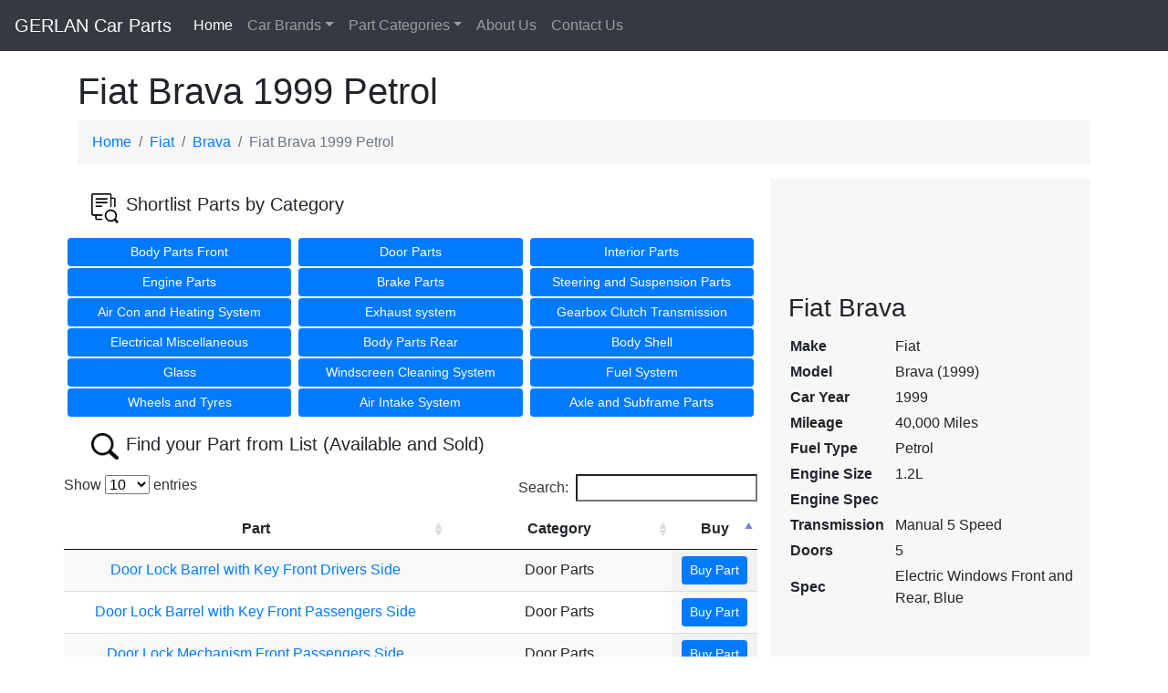

--- FILE ---
content_type: text/html
request_url: https://gerlancarparts.ie/Fiat/Brava/205_Fiat-Brava-1999-Petrol/
body_size: 10920
content:
<!doctype html>
<html lang="en">
  <head>
    <meta charset="utf-8">
    <meta name="viewport" content="width=device-width, initial-scale=1, shrink-to-fit=no">
    <meta name="description" content="Fiat Brava 1999 Petrol 1.2L Manual 5 Speed 5 Door Electric Windows Front and Rear, Blue">
<title>Fiat Brava 1999 Petrol 1.2L Manual 5 Speed 5 Door Electric Windows Front and Rear, Blue - Gerlan Car Parts - Top Quality Used Car Parts</title>
<link rel="canonical" href="https://gerlancarparts.ie/Fiat/Brava/205_Fiat-Brava-1999-Petrol/" />
<link href='https://fonts.googleapis.com/css?family=Open+Sans' rel='stylesheet' type='text/css'>
<link href="/web/css/bootstrap.min.css" rel="stylesheet">
<link href="/web/css/navbar.css" rel="stylesheet">
<link rel="stylesheet" href="//cdn.datatables.net/1.10.11/css/jquery.dataTables.min.css" type="text/css" defer/>

<meta name="google-site-verification" content="MSdEW8Kw1BpRvPD3nG9P1wdbnC0ak6FDKao4eMq55Co" />
<script type="text/javascript" src="/web/js/jquery-3.6.3.slim.min.js"></script>
<script src="/web/js/bootstrap.min.js" defer></script>
<script src="/web/js/bootstrap-autocomplete.js" defer></script>
<script src="/web/js/popper.min.js" defer></script>

<style>
table.dataTable tbody th, table.dataTable tbody td {
    padding: 7px 10px !important;
}
ol.breadcrumb {
	background-color: #f7f7f7 !important;
}
</style>
<script async src="https://www.googletagmanager.com/gtag/js?id=UA-24988015-1"></script>
<script>
  window.dataLayer = window.dataLayer || [];
  function gtag(){dataLayer.push(arguments);}
  gtag('js', new Date());

  gtag('config', 'UA-24988015-1');
</script>
</head>
<body>

<!-- TEST -->
<nav class="navbar navbar-expand-sm navbar-dark bg-dark">
      <a class="navbar-brand" href="/">GERLAN Car Parts</a>
      <button class="navbar-toggler" type="button" data-toggle="collapse" data-target="#navbarsExample03" aria-controls="navbarsExample03" aria-expanded="false" aria-label="Toggle navigation">
        <span class="navbar-toggler-icon"></span>
      </button>

      <div class="collapse navbar-collapse" id="navbarsExample03">
        <ul class="navbar-nav mr-auto">
          <li class="nav-item active">
            <a class="nav-link" href="/">Home <span class="sr-only">(current)</span></a>
          </li>
          <li class="nav-item dropdown">
            <a class="nav-link dropdown-toggle" href="#" id="dropdown03" data-toggle="dropdown" aria-haspopup="true" aria-expanded="false">Car Brands</a>
            <div class="dropdown-menu" aria-labelledby="dropdown03">
            <a class="dropdown-item" href="https://gerlancarparts.ie/Audi/">Audi</a><a class="dropdown-item" href="https://gerlancarparts.ie/Citroen/">Citroen</a><a class="dropdown-item" href="https://gerlancarparts.ie/Dacia/">Dacia</a><a class="dropdown-item" href="https://gerlancarparts.ie/Fiat/">Fiat</a><a class="dropdown-item" href="https://gerlancarparts.ie/Ford/">Ford</a><a class="dropdown-item" href="https://gerlancarparts.ie/Honda/">Honda</a><a class="dropdown-item" href="https://gerlancarparts.ie/Hyundai/">Hyundai</a><a class="dropdown-item" href="https://gerlancarparts.ie/Kia/">Kia</a><a class="dropdown-item" href="https://gerlancarparts.ie/Mazda/">Mazda</a><a class="dropdown-item" href="https://gerlancarparts.ie/Mini/">Mini</a><a class="dropdown-item" href="https://gerlancarparts.ie/Mitsubishi/">Mitsubishi</a><a class="dropdown-item" href="https://gerlancarparts.ie/Nissan/">Nissan</a><a class="dropdown-item" href="https://gerlancarparts.ie/Opel/">Opel</a><a class="dropdown-item" href="https://gerlancarparts.ie/Peugeot/">Peugeot</a><a class="dropdown-item" href="https://gerlancarparts.ie/Renault/">Renault</a><a class="dropdown-item" href="https://gerlancarparts.ie/Rover/">Rover</a><a class="dropdown-item" href="https://gerlancarparts.ie/Seat/">Seat</a><a class="dropdown-item" href="https://gerlancarparts.ie/Skoda/">Skoda</a><a class="dropdown-item" href="https://gerlancarparts.ie/Suzuki/">Suzuki</a><a class="dropdown-item" href="https://gerlancarparts.ie/Toyota/">Toyota</a><a class="dropdown-item" href="https://gerlancarparts.ie/Volkswagen/">Volkswagen</a><a class="dropdown-item" href="https://gerlancarparts.ie/Volvo/">Volvo</a>            </div>
          </li>
          <li class="nav-item dropdown">
            <a class="nav-link dropdown-toggle" href="#" id="dropdown04" data-toggle="dropdown" aria-haspopup="true" aria-expanded="false">Part Categories</a>
            <div class="dropdown-menu" aria-labelledby="dropdown04">
            <a class="dropdown-item" href="https://gerlancarparts.ie/category/Body-Parts-Front/">Body Parts Front</a><a class="dropdown-item" href="https://gerlancarparts.ie/category/Door-Parts/">Door Parts</a><a class="dropdown-item" href="https://gerlancarparts.ie/category/Interior-Parts/">Interior Parts</a><a class="dropdown-item" href="https://gerlancarparts.ie/category/Engine-Parts/">Engine Parts</a><a class="dropdown-item" href="https://gerlancarparts.ie/category/Brake-Parts/">Brake Parts</a><a class="dropdown-item" href="https://gerlancarparts.ie/category/Steering-and-Suspension-Parts/">Steering and Suspension Parts</a><a class="dropdown-item" href="https://gerlancarparts.ie/category/Air-Con-and-Heating-System/">Air Con and Heating System</a><a class="dropdown-item" href="https://gerlancarparts.ie/category/Exhaust-system/">Exhaust system</a><a class="dropdown-item" href="https://gerlancarparts.ie/category/Gearbox-Clutch-Transmission/">Gearbox Clutch Transmission</a><a class="dropdown-item" href="https://gerlancarparts.ie/category/Electrical-Miscellaneous/">Electrical Miscellaneous</a><a class="dropdown-item" href="https://gerlancarparts.ie/category/Body-Parts-Rear/">Body Parts Rear</a><a class="dropdown-item" href="https://gerlancarparts.ie/category/Body-Shell/">Body Shell</a><a class="dropdown-item" href="https://gerlancarparts.ie/category/Glass/">Glass</a><a class="dropdown-item" href="https://gerlancarparts.ie/category/Windscreen-Cleaning-System/">Windscreen Cleaning System</a><a class="dropdown-item" href="https://gerlancarparts.ie/category/Fuel-System/">Fuel System</a><a class="dropdown-item" href="https://gerlancarparts.ie/category/Wheels-and-Tyres/">Wheels and Tyres</a><a class="dropdown-item" href="https://gerlancarparts.ie/category/Air-Intake-System/">Air Intake System</a><a class="dropdown-item" href="https://gerlancarparts.ie/category/Axle-and-Subframe-Parts/">Axle and Subframe Parts</a>            </div>
          </li>
          <li class="nav-item">
            <a class="nav-link" href="https://gerlancarparts.ie/page-aboutus">About Us</a>
          </li>
          <li class="nav-item">
            <a class="nav-link" href="https://gerlancarparts.ie/page-contactus">Contact Us</a>
          </li>
        </ul>
        <!--form class="form-inline my-2 my-md-0">
          <input class="form-control" type="text" placeholder="Search">
        </form-->
      </div>
    </nav>

<div class="container">
<main role="main"><h1>Fiat Brava 1999 Petrol</h1>
	<nav aria-label="breadcrumb">
	  <ol class="breadcrumb" itemscope itemtype="http://schema.org/BreadcrumbList">
	    <li class="breadcrumb-item" itemprop="itemListElement" itemscope itemtype="http://schema.org/ListItem"><a href="/" itemprop="item"><span itemprop="name">Home</span></a><meta itemprop="position" content="1" /></li>
	    <li class="breadcrumb-item" itemprop="itemListElement" itemscope itemtype="http://schema.org/ListItem"><a href="/Fiat/" itemprop="item"><span itemprop="name">Fiat</span></a><meta itemprop="position" content="2" /></li>
	    <li class="breadcrumb-item" itemprop="itemListElement" itemscope itemtype="http://schema.org/ListItem"><a href="/Fiat/Brava/" itemprop="item"><span itemprop="name">Brava</span></a><meta itemprop="position" content="3" /></li>
	    <li class="breadcrumb-item active" aria-current="page" itemprop="itemListElement" itemscope itemtype="http://schema.org/ListItem"><span itemprop="name">Fiat Brava 1999 Petrol</span><meta itemprop="position" content="4" /></li>
	  </ol>
	</nav>
	<script type="text/javascript" src="//cdn.datatables.net/1.10.11/js/jquery.dataTables.min.js"></script>

<div class="row mb-3 text-center">

	
	
	
	
<!--table><tr><td-->
<div class="col-md-8">
	
	
	
	
	
	
	
  <script language="Javascript">
 
 function showhidediv(show, hide)
 {
 	document.getElementById(show).style.display = 'block';
 	document.getElementById(hide).style.display = 'none';
 }
 
 </script>
 <div class="row">
 <!--table cellpadding="0" cellspacing="0" border="0" widddth="700">
	<tr>
		<td style="padding-left: 18px; padding-top: 18px; padding-bottom: 18px; width: 100%;"-->
		 	<div class="col-12 text-left mt-3 mb-3"><div class="col d-flex align-items-start">
        <img src="/web/images/lookup-icon.png" style="width: 30px" class="mr-2">
        <div>
          <h5 class="fw-bold mb-0 fs-4">Shortlist Parts by Category</h5>
        </div>
      </div>
  </div>
 	
 	
 	
 	
		 <div class="col-sm-1 col-md-6 col-lg-4 pl-1 pr-1" style="padding-bottom: 2px;"><a href="/Fiat/Brava/205_Fiat-Brava-1999-Petrol/1_Body-Parts-Front/"><button type="button" class="btn btn-primary btn-sm btn-block">Body Parts Front</button></a></div><div class="col-sm-1 col-md-6 col-lg-4 pl-1 pr-1" style="padding-bottom: 2px;"><a href="/Fiat/Brava/205_Fiat-Brava-1999-Petrol/3_Door-Parts/"><button type="button" class="btn btn-primary btn-sm btn-block">Door Parts</button></a></div><div class="col-sm-1 col-md-6 col-lg-4 pl-1 pr-1" style="padding-bottom: 2px;"><a href="/Fiat/Brava/205_Fiat-Brava-1999-Petrol/4_Interior-Parts/"><button type="button" class="btn btn-primary btn-sm btn-block">Interior Parts</button></a></div><div class="col-sm-1 col-md-6 col-lg-4 pl-1 pr-1" style="padding-bottom: 2px;"><a href="/Fiat/Brava/205_Fiat-Brava-1999-Petrol/5_Engine-Parts/"><button type="button" class="btn btn-primary btn-sm btn-block">Engine Parts</button></a></div><div class="col-sm-1 col-md-6 col-lg-4 pl-1 pr-1" style="padding-bottom: 2px;"><a href="/Fiat/Brava/205_Fiat-Brava-1999-Petrol/6_Brake-Parts/"><button type="button" class="btn btn-primary btn-sm btn-block">Brake Parts</button></a></div><div class="col-sm-1 col-md-6 col-lg-4 pl-1 pr-1" style="padding-bottom: 2px;"><a href="/Fiat/Brava/205_Fiat-Brava-1999-Petrol/7_Steering-and-Suspension-Parts/"><button type="button" class="btn btn-primary btn-sm btn-block">Steering and Suspension Parts</button></a></div><div class="col-sm-1 col-md-6 col-lg-4 pl-1 pr-1" style="padding-bottom: 2px;"><a href="/Fiat/Brava/205_Fiat-Brava-1999-Petrol/8_Air-Con-and-Heating-System/"><button type="button" class="btn btn-primary btn-sm btn-block">Air Con and Heating System</button></a></div><div class="col-sm-1 col-md-6 col-lg-4 pl-1 pr-1" style="padding-bottom: 2px;"><a href="/Fiat/Brava/205_Fiat-Brava-1999-Petrol/9_Exhaust-system/"><button type="button" class="btn btn-primary btn-sm btn-block">Exhaust system</button></a></div><div class="col-sm-1 col-md-6 col-lg-4 pl-1 pr-1" style="padding-bottom: 2px;"><a href="/Fiat/Brava/205_Fiat-Brava-1999-Petrol/10_Gearbox-Clutch-Transmission/"><button type="button" class="btn btn-primary btn-sm btn-block">Gearbox Clutch Transmission</button></a></div><div class="col-sm-1 col-md-6 col-lg-4 pl-1 pr-1" style="padding-bottom: 2px;"><a href="/Fiat/Brava/205_Fiat-Brava-1999-Petrol/17_Electrical-Miscellaneous/"><button type="button" class="btn btn-primary btn-sm btn-block">Electrical Miscellaneous</button></a></div><div class="col-sm-1 col-md-6 col-lg-4 pl-1 pr-1" style="padding-bottom: 2px;"><a href="/Fiat/Brava/205_Fiat-Brava-1999-Petrol/25_Body-Parts-Rear/"><button type="button" class="btn btn-primary btn-sm btn-block">Body Parts Rear</button></a></div><div class="col-sm-1 col-md-6 col-lg-4 pl-1 pr-1" style="padding-bottom: 2px;"><a href="/Fiat/Brava/205_Fiat-Brava-1999-Petrol/26_Body-Shell/"><button type="button" class="btn btn-primary btn-sm btn-block">Body Shell</button></a></div><div class="col-sm-1 col-md-6 col-lg-4 pl-1 pr-1" style="padding-bottom: 2px;"><a href="/Fiat/Brava/205_Fiat-Brava-1999-Petrol/19_Glass/"><button type="button" class="btn btn-primary btn-sm btn-block">Glass</button></a></div><div class="col-sm-1 col-md-6 col-lg-4 pl-1 pr-1" style="padding-bottom: 2px;"><a href="/Fiat/Brava/205_Fiat-Brava-1999-Petrol/20_Windscreen-Cleaning-System/"><button type="button" class="btn btn-primary btn-sm btn-block">Windscreen Cleaning System</button></a></div><div class="col-sm-1 col-md-6 col-lg-4 pl-1 pr-1" style="padding-bottom: 2px;"><a href="/Fiat/Brava/205_Fiat-Brava-1999-Petrol/21_Fuel-System/"><button type="button" class="btn btn-primary btn-sm btn-block">Fuel System</button></a></div><div class="col-sm-1 col-md-6 col-lg-4 pl-1 pr-1" style="padding-bottom: 2px;"><a href="/Fiat/Brava/205_Fiat-Brava-1999-Petrol/22_Wheels-and-Tyres/"><button type="button" class="btn btn-primary btn-sm btn-block">Wheels and Tyres</button></a></div><div class="col-sm-1 col-md-6 col-lg-4 pl-1 pr-1" style="padding-bottom: 2px;"><a href="/Fiat/Brava/205_Fiat-Brava-1999-Petrol/23_Air-Intake-System/"><button type="button" class="btn btn-primary btn-sm btn-block">Air Intake System</button></a></div><div class="col-sm-1 col-md-6 col-lg-4 pl-1 pr-1" style="padding-bottom: 2px;"><a href="/Fiat/Brava/205_Fiat-Brava-1999-Petrol/24_Axle-and-Subframe-Parts/"><button type="button" class="btn btn-primary btn-sm btn-block">Axle and Subframe Parts</button></a></div> 
	<!--/td>
	</tr>
	</table-->
</div>
	
	
	
	
	
	<div class="row">
	
	
	<div class="col-12 text-left mt-3 mb-3"><div class="col d-flex align-items-start">
        <img src="/web/images/search-icon.png" style="width: 30px" class="mr-2">
        <div>
          <h5 class="fw-bold mb-0 fs-4">Find your Part from List (Available and Sold)</h5>
        </div>
      </div>
  </div>
	
	<table id="carpartstable" class="stripe order-column row-border" style="width: 100%;">
	<thead>
		<tr><th>Part</th><th>Category</th><th>Buy</th></tr>
	</thead>
	<tfoot>
		<tr><th>Part</th><th>Category</th><th>Buy</th></tr>
	</tfoot>
	<tbody>
	<tr><td><a href="/Fiat/Brava/205_Fiat-Brava-1999-Petrol/1_Body-Parts-Front/150_Bonnet/">Bonnet</a></td><td>Body Parts Front</td><td nowrap>&#10060; Sold</td></tr><tr><td><a href="/Fiat/Brava/205_Fiat-Brava-1999-Petrol/1_Body-Parts-Front/258_Bonnet-Hinge-Drivers-Side/">Bonnet Hinge Drivers Side</a></td><td>Body Parts Front</td><td nowrap>&#10060; Sold</td></tr><tr><td><a href="/Fiat/Brava/205_Fiat-Brava-1999-Petrol/1_Body-Parts-Front/257_Bonnet-Hinge-Passengers-Side/">Bonnet Hinge Passengers Side</a></td><td>Body Parts Front</td><td nowrap>&#10060; Sold</td></tr><tr><td><a href="/Fiat/Brava/205_Fiat-Brava-1999-Petrol/1_Body-Parts-Front/436_Bonnet-Lock-Barrel-with-Key/">Bonnet Lock Barrel with Key</a></td><td>Body Parts Front</td><td nowrap>&#10060; Sold</td></tr><tr><td><a href="/Fiat/Brava/205_Fiat-Brava-1999-Petrol/1_Body-Parts-Front/353_Bonnet-Lock-Catch/">Bonnet Lock Catch</a></td><td>Body Parts Front</td><td nowrap>&#10060; Sold</td></tr><tr><td><a href="/Fiat/Brava/205_Fiat-Brava-1999-Petrol/1_Body-Parts-Front/231_Bonnet-Stay/">Bonnet Stay</a></td><td>Body Parts Front</td><td nowrap>&#10060; Sold</td></tr><tr><td><a href="/Fiat/Brava/205_Fiat-Brava-1999-Petrol/1_Body-Parts-Front/354_Bonnet-Support-Strut-Drivers-Side/">Bonnet Support Strut Drivers Side</a></td><td>Body Parts Front</td><td nowrap>&#10060; Sold</td></tr><tr><td><a href="/Fiat/Brava/205_Fiat-Brava-1999-Petrol/1_Body-Parts-Front/355_Bonnet-Support-Strut-Passengers-Side/">Bonnet Support Strut Passengers Side</a></td><td>Body Parts Front</td><td nowrap>&#10060; Sold</td></tr><tr><td><a href="/Fiat/Brava/205_Fiat-Brava-1999-Petrol/1_Body-Parts-Front/151_Bumper-Front-with-Grill-and-Mouldings/">Bumper Front with Grill and Mouldings</a></td><td>Body Parts Front</td><td nowrap>&#10060; Sold</td></tr><tr><td><a href="/Fiat/Brava/205_Fiat-Brava-1999-Petrol/1_Body-Parts-Front/378_Bumper-Grill/">Bumper Grill</a></td><td>Body Parts Front</td><td nowrap>&#10060; Sold</td></tr><tr><td><a href="/Fiat/Brava/205_Fiat-Brava-1999-Petrol/1_Body-Parts-Front/152_Bumper-Reinforcer-Crash-Bar-Front/">Bumper Reinforcer Crash Bar Front</a></td><td>Body Parts Front</td><td nowrap>&#10060; Sold</td></tr><tr><td><a href="/Fiat/Brava/205_Fiat-Brava-1999-Petrol/1_Body-Parts-Front/110_Engine-Under-Cover-Tray/">Engine Under Cover Tray</a></td><td>Body Parts Front</td><td nowrap>&#10060; Sold</td></tr><tr><td><a href="/Fiat/Brava/205_Fiat-Brava-1999-Petrol/1_Body-Parts-Front/352_Fog-Lamp-Front-Drivers-Side/">Fog Lamp Front Drivers Side</a></td><td>Body Parts Front</td><td nowrap>&#10060; Sold</td></tr><tr><td><a href="/Fiat/Brava/205_Fiat-Brava-1999-Petrol/1_Body-Parts-Front/351_Fog-Lamp-Front-Passengers-Side/">Fog Lamp Front Passengers Side</a></td><td>Body Parts Front</td><td nowrap>&#10060; Sold</td></tr><tr><td><a href="/Fiat/Brava/205_Fiat-Brava-1999-Petrol/1_Body-Parts-Front/162_Front-Panel/">Front Panel</a></td><td>Body Parts Front</td><td nowrap>&#10060; Sold</td></tr><tr><td><a href="/Fiat/Brava/205_Fiat-Brava-1999-Petrol/1_Body-Parts-Front/296_Front-Slam-Panel/">Front Slam Panel</a></td><td>Body Parts Front</td><td nowrap>&#10060; Sold</td></tr><tr><td><a href="/Fiat/Brava/205_Fiat-Brava-1999-Petrol/1_Body-Parts-Front/156_Headlamp-Drivers-Side/">Headlamp Drivers Side</a></td><td>Body Parts Front</td><td nowrap>&#10060; Sold</td></tr><tr><td><a href="/Fiat/Brava/205_Fiat-Brava-1999-Petrol/1_Body-Parts-Front/157_Headlamp-Passengers-Side/">Headlamp Passengers Side</a></td><td>Body Parts Front</td><td nowrap>&#10060; Sold</td></tr><tr><td><a href="/Fiat/Brava/205_Fiat-Brava-1999-Petrol/1_Body-Parts-Front/389_Indicator-Light-L/">Indicator Light L</a></td><td>Body Parts Front</td><td nowrap>&#10060; Sold</td></tr><tr><td><a href="/Fiat/Brava/205_Fiat-Brava-1999-Petrol/1_Body-Parts-Front/390_Indicator-Light-R/">Indicator Light R</a></td><td>Body Parts Front</td><td nowrap>&#10060; Sold</td></tr><tr><td><a href="/Fiat/Brava/205_Fiat-Brava-1999-Petrol/1_Body-Parts-Front/466_Towing-Eye/">Towing Eye</a></td><td>Body Parts Front</td><td nowrap>&#10060; Sold</td></tr><tr><td><a href="/Fiat/Brava/205_Fiat-Brava-1999-Petrol/1_Body-Parts-Front/370_Windscreen-Panel/">Windscreen Panel</a></td><td>Body Parts Front</td><td nowrap>&#10060; Sold</td></tr><tr><td><a href="/Fiat/Brava/205_Fiat-Brava-1999-Petrol/1_Body-Parts-Front/158_Wing-Drivers-Side/">Wing Drivers Side</a></td><td>Body Parts Front</td><td nowrap>&#10060; Sold</td></tr><tr><td><a href="/Fiat/Brava/205_Fiat-Brava-1999-Petrol/1_Body-Parts-Front/235_Wing-Indicator-Lamp-Drivers-Side/">Wing Indicator Lamp Drivers Side</a></td><td>Body Parts Front</td><td nowrap>&#10060; Sold</td></tr><tr><td><a href="/Fiat/Brava/205_Fiat-Brava-1999-Petrol/1_Body-Parts-Front/234_Wing-Indicator-Lamp-Passengers-Side/">Wing Indicator Lamp Passengers Side</a></td><td>Body Parts Front</td><td nowrap>&#10060; Sold</td></tr><tr><td><a href="/Fiat/Brava/205_Fiat-Brava-1999-Petrol/1_Body-Parts-Front/160_Wing-Inner-Splash-Guard-Front-Drivers-Side/">Wing Inner Splash Guard Front Drivers Side</a></td><td>Body Parts Front</td><td nowrap>&#10060; Sold</td></tr><tr><td><a href="/Fiat/Brava/205_Fiat-Brava-1999-Petrol/1_Body-Parts-Front/161_Wing-Inner-Splash-Guard-Front-Passengers-Side/">Wing Inner Splash Guard Front Passengers Side</a></td><td>Body Parts Front</td><td nowrap>&#10060; Sold</td></tr><tr><td><a href="/Fiat/Brava/205_Fiat-Brava-1999-Petrol/1_Body-Parts-Front/159_Wing-Passengers-Side/">Wing Passengers Side</a></td><td>Body Parts Front</td><td nowrap>&#10060; Sold</td></tr><tr><td><a href="/Fiat/Brava/205_Fiat-Brava-1999-Petrol/3_Door-Parts/382_Door-Check-Strap-Front-Drivers-Side/">Door Check Strap Front Drivers Side</a></td><td>Door Parts</td><td nowrap>&#10060; Sold</td></tr><tr><td><a href="/Fiat/Brava/205_Fiat-Brava-1999-Petrol/3_Door-Parts/383_Door-Check-Strap-Front-Passengers-Side/">Door Check Strap Front Passengers Side</a></td><td>Door Parts</td><td nowrap>&#10060; Sold</td></tr><tr><td><a href="/Fiat/Brava/205_Fiat-Brava-1999-Petrol/3_Door-Parts/385_Door-Check-Strap-Rear-Drivers-Side/">Door Check Strap Rear Drivers Side</a></td><td>Door Parts</td><td nowrap>&#10060; Sold</td></tr><tr><td><a href="/Fiat/Brava/205_Fiat-Brava-1999-Petrol/3_Door-Parts/384_Door-Check-Strap-Rear-Passengers-Side/">Door Check Strap Rear Passengers Side</a></td><td>Door Parts</td><td nowrap>&#10060; Sold</td></tr><tr><td><a href="/Fiat/Brava/205_Fiat-Brava-1999-Petrol/3_Door-Parts/200_Door-Front-Drivers-Side/">Door Front Drivers Side</a></td><td>Door Parts</td><td nowrap>&#10060; Sold</td></tr><tr><td><a href="/Fiat/Brava/205_Fiat-Brava-1999-Petrol/3_Door-Parts/72_Door-Front-Passengers-Side/">Door Front Passengers Side</a></td><td>Door Parts</td><td nowrap>&#10060; Sold</td></tr><tr><td><a href="/Fiat/Brava/205_Fiat-Brava-1999-Petrol/3_Door-Parts/278_Door-Handle-Inner-Front-Drivers/">Door Handle Inner Front Drivers</a></td><td>Door Parts</td><td nowrap>&#10060; Sold</td></tr><tr><td><a href="/Fiat/Brava/205_Fiat-Brava-1999-Petrol/3_Door-Parts/224_Door-Handle-Inner-Front-Passengers-Side/">Door Handle Inner Front Passengers Side</a></td><td>Door Parts</td><td nowrap>&#10060; Sold</td></tr><tr><td><a href="/Fiat/Brava/205_Fiat-Brava-1999-Petrol/3_Door-Parts/74_Door-Handle-Outer-Front-Drivers-Side/">Door Handle Outer Front Drivers Side</a></td><td>Door Parts</td><td nowrap>&#10060; Sold</td></tr><tr><td><a href="/Fiat/Brava/205_Fiat-Brava-1999-Petrol/3_Door-Parts/81_Door-Handle-Outer-Front-Passengers-Side/">Door Handle Outer Front Passengers Side</a></td><td>Door Parts</td><td nowrap>&#10060; Sold</td></tr><tr><td><a href="/Fiat/Brava/205_Fiat-Brava-1999-Petrol/3_Door-Parts/88_Door-Handle-Outer-Rear-Drivers-Side/">Door Handle Outer Rear Drivers Side</a></td><td>Door Parts</td><td nowrap>&#10060; Sold</td></tr><tr><td><a href="/Fiat/Brava/205_Fiat-Brava-1999-Petrol/3_Door-Parts/94_Door-Handle-Outer-Rear-Passengers-Side/">Door Handle Outer Rear Passengers Side</a></td><td>Door Parts</td><td nowrap>&#10060; Sold</td></tr><tr><td><a href="/Fiat/Brava/205_Fiat-Brava-1999-Petrol/3_Door-Parts/73_Door-Lock-Assembly-Front-Drivers-Side/">Door Lock Assembly Front Drivers Side</a></td><td>Door Parts</td><td nowrap>&#10060; Sold</td></tr><tr><td><a href="/Fiat/Brava/205_Fiat-Brava-1999-Petrol/3_Door-Parts/187_Door-Lock-Barrel-with-Key-Front-Drivers-Side/">Door Lock Barrel with Key Front Drivers Side</a></td><td>Door Parts</td><td nowrap> <a href="/Fiat/Brava/205_Fiat-Brava-1999-Petrol/3_Door-Parts/187_Door-Lock-Barrel-with-Key-Front-Drivers-Side/" class="link-success"><button type="button" class="btn btn-primary btn-sm">Buy Part</button></a></td></tr><tr><td><a href="/Fiat/Brava/205_Fiat-Brava-1999-Petrol/3_Door-Parts/188_Door-Lock-Barrel-with-Key-Front-Passengers-Side/">Door Lock Barrel with Key Front Passengers Side</a></td><td>Door Parts</td><td nowrap> <a href="/Fiat/Brava/205_Fiat-Brava-1999-Petrol/3_Door-Parts/188_Door-Lock-Barrel-with-Key-Front-Passengers-Side/" class="link-success"><button type="button" class="btn btn-primary btn-sm">Buy Part</button></a></td></tr><tr><td><a href="/Fiat/Brava/205_Fiat-Brava-1999-Petrol/3_Door-Parts/80_Door-Lock-Mechanism-Front-Passengers-Side/">Door Lock Mechanism Front Passengers Side</a></td><td>Door Parts</td><td nowrap> <a href="/Fiat/Brava/205_Fiat-Brava-1999-Petrol/3_Door-Parts/80_Door-Lock-Mechanism-Front-Passengers-Side/" class="link-success"><button type="button" class="btn btn-primary btn-sm">Buy Part</button></a></td></tr><tr><td><a href="/Fiat/Brava/205_Fiat-Brava-1999-Petrol/3_Door-Parts/86_Door-Lock-Mechanism-Rear-Drivers-Side/">Door Lock Mechanism Rear Drivers Side</a></td><td>Door Parts</td><td nowrap> <a href="/Fiat/Brava/205_Fiat-Brava-1999-Petrol/3_Door-Parts/86_Door-Lock-Mechanism-Rear-Drivers-Side/" class="link-success"><button type="button" class="btn btn-primary btn-sm">Buy Part</button></a></td></tr><tr><td><a href="/Fiat/Brava/205_Fiat-Brava-1999-Petrol/3_Door-Parts/93_Door-Lock-Mechanism-Rear-Passengers-Side/">Door Lock Mechanism Rear Passengers Side</a></td><td>Door Parts</td><td nowrap> <a href="/Fiat/Brava/205_Fiat-Brava-1999-Petrol/3_Door-Parts/93_Door-Lock-Mechanism-Rear-Passengers-Side/" class="link-success"><button type="button" class="btn btn-primary btn-sm">Buy Part</button></a></td></tr><tr><td><a href="/Fiat/Brava/205_Fiat-Brava-1999-Petrol/3_Door-Parts/402_Door-Mirror-Control-Switch/">Door Mirror Control Switch</a></td><td>Door Parts</td><td nowrap>&#10060; Sold</td></tr><tr><td><a href="/Fiat/Brava/205_Fiat-Brava-1999-Petrol/3_Door-Parts/209_Door-Mirror-Cover-Drivers-Side/">Door Mirror Cover Drivers Side</a></td><td>Door Parts</td><td nowrap>&#10060; Sold</td></tr><tr><td><a href="/Fiat/Brava/205_Fiat-Brava-1999-Petrol/3_Door-Parts/210_Door-Mirror-Cover-Passengers-Side/">Door Mirror Cover Passengers Side</a></td><td>Door Parts</td><td nowrap>&#10060; Sold</td></tr><tr><td><a href="/Fiat/Brava/205_Fiat-Brava-1999-Petrol/3_Door-Parts/75_Door-Mirror-Drivers-Side/">Door Mirror Drivers Side</a></td><td>Door Parts</td><td nowrap>&#10060; Sold</td></tr><tr><td><a href="/Fiat/Brava/205_Fiat-Brava-1999-Petrol/3_Door-Parts/207_Door-Mirror-Glass-Drivers-Side/">Door Mirror Glass Drivers Side</a></td><td>Door Parts</td><td nowrap>&#10060; Sold</td></tr><tr><td><a href="/Fiat/Brava/205_Fiat-Brava-1999-Petrol/3_Door-Parts/253_Door-Mirror-Glass-Passengers-Side/">Door Mirror Glass Passengers Side</a></td><td>Door Parts</td><td nowrap>&#10060; Sold</td></tr><tr><td><a href="/Fiat/Brava/205_Fiat-Brava-1999-Petrol/3_Door-Parts/87_Door-Mirror-Passengers-Side/">Door Mirror Passengers Side</a></td><td>Door Parts</td><td nowrap> <a href="/Fiat/Brava/205_Fiat-Brava-1999-Petrol/3_Door-Parts/87_Door-Mirror-Passengers-Side/" class="link-success"><button type="button" class="btn btn-primary btn-sm">Buy Part</button></a></td></tr><tr><td><a href="/Fiat/Brava/205_Fiat-Brava-1999-Petrol/3_Door-Parts/211_Door-Moulding-Outer-Front-Drivers-Side/">Door Moulding Outer Front Drivers Side</a></td><td>Door Parts</td><td nowrap>&#10060; Sold</td></tr><tr><td><a href="/Fiat/Brava/205_Fiat-Brava-1999-Petrol/3_Door-Parts/213_Door-Moulding-Outer-Front-Passengers-Side/">Door Moulding Outer Front Passengers Side</a></td><td>Door Parts</td><td nowrap>&#10060; Sold</td></tr><tr><td><a href="/Fiat/Brava/205_Fiat-Brava-1999-Petrol/3_Door-Parts/212_Door-Moulding-Outer-Rear-Drivers-Side/">Door Moulding Outer Rear Drivers Side</a></td><td>Door Parts</td><td nowrap>&#10060; Sold</td></tr><tr><td><a href="/Fiat/Brava/205_Fiat-Brava-1999-Petrol/3_Door-Parts/214_Door-Moulding-Outer-Rear-Passengers-Side/">Door Moulding Outer Rear Passengers Side</a></td><td>Door Parts</td><td nowrap>&#10060; Sold</td></tr><tr><td><a href="/Fiat/Brava/205_Fiat-Brava-1999-Petrol/3_Door-Parts/202_Door-Rear-Drivers-Side/">Door Rear Drivers Side</a></td><td>Door Parts</td><td nowrap>&#10060; Sold</td></tr><tr><td><a href="/Fiat/Brava/205_Fiat-Brava-1999-Petrol/3_Door-Parts/201_Door-Rear-Passengers-Side/">Door Rear Passengers Side</a></td><td>Door Parts</td><td nowrap>&#10060; Sold</td></tr><tr><td><a href="/Fiat/Brava/205_Fiat-Brava-1999-Petrol/3_Door-Parts/78_Window-Regulator-Front-Drivers-Side/">Window Regulator Front Drivers Side</a></td><td>Door Parts</td><td nowrap> <a href="/Fiat/Brava/205_Fiat-Brava-1999-Petrol/3_Door-Parts/78_Window-Regulator-Front-Drivers-Side/" class="link-success"><button type="button" class="btn btn-primary btn-sm">Buy Part</button></a></td></tr><tr><td><a href="/Fiat/Brava/205_Fiat-Brava-1999-Petrol/3_Door-Parts/84_Window-Regulator-Front-Passengers-Side/">Window Regulator Front Passengers Side</a></td><td>Door Parts</td><td nowrap>&#10060; Sold</td></tr><tr><td><a href="/Fiat/Brava/205_Fiat-Brava-1999-Petrol/3_Door-Parts/79_Window-Regulator-Motor-Front-Drivers-Side/">Window Regulator Motor Front Drivers Side</a></td><td>Door Parts</td><td nowrap>&#10060; Sold</td></tr><tr><td><a href="/Fiat/Brava/205_Fiat-Brava-1999-Petrol/3_Door-Parts/85_Window-Regulator-Motor-Front-Passengers-Side/">Window Regulator Motor Front Passengers Side</a></td><td>Door Parts</td><td nowrap>&#10060; Sold</td></tr><tr><td><a href="/Fiat/Brava/205_Fiat-Brava-1999-Petrol/3_Door-Parts/92_Window-Regulator-Motor-Rear-Drivers-Side/">Window Regulator Motor Rear Drivers Side</a></td><td>Door Parts</td><td nowrap>&#10060; Sold</td></tr><tr><td><a href="/Fiat/Brava/205_Fiat-Brava-1999-Petrol/3_Door-Parts/98_Window-Regulator-Motor-Rear-Passengers-Side/">Window Regulator Motor Rear Passengers Side</a></td><td>Door Parts</td><td nowrap>&#10060; Sold</td></tr><tr><td><a href="/Fiat/Brava/205_Fiat-Brava-1999-Petrol/3_Door-Parts/91_Window-Regulator-Rear-Drivers-Side/">Window Regulator Rear Drivers Side</a></td><td>Door Parts</td><td nowrap>&#10060; Sold</td></tr><tr><td><a href="/Fiat/Brava/205_Fiat-Brava-1999-Petrol/3_Door-Parts/97_Window-Regulator-Rear-Passengers-Side/">Window Regulator Rear Passengers Side</a></td><td>Door Parts</td><td nowrap>&#10060; Sold</td></tr><tr><td><a href="/Fiat/Brava/205_Fiat-Brava-1999-Petrol/3_Door-Parts/203_Window-Switch-Front-Drivers-Side/">Window Switch Front Drivers Side</a></td><td>Door Parts</td><td nowrap> <a href="/Fiat/Brava/205_Fiat-Brava-1999-Petrol/3_Door-Parts/203_Window-Switch-Front-Drivers-Side/" class="link-success"><button type="button" class="btn btn-primary btn-sm">Buy Part</button></a></td></tr><tr><td><a href="/Fiat/Brava/205_Fiat-Brava-1999-Petrol/3_Door-Parts/204_Window-Switch-Front-Passengers-Side/">Window Switch Front Passengers Side</a></td><td>Door Parts</td><td nowrap> <a href="/Fiat/Brava/205_Fiat-Brava-1999-Petrol/3_Door-Parts/204_Window-Switch-Front-Passengers-Side/" class="link-success"><button type="button" class="btn btn-primary btn-sm">Buy Part</button></a></td></tr><tr><td><a href="/Fiat/Brava/205_Fiat-Brava-1999-Petrol/3_Door-Parts/206_Window-Switch-Rear-Drivers-Side/">Window Switch Rear Drivers Side</a></td><td>Door Parts</td><td nowrap>&#10060; Sold</td></tr><tr><td><a href="/Fiat/Brava/205_Fiat-Brava-1999-Petrol/3_Door-Parts/205_Window-Switch-Rear-Passengers-Side/">Window Switch Rear Passengers Side</a></td><td>Door Parts</td><td nowrap>&#10060; Sold</td></tr><tr><td><a href="/Fiat/Brava/205_Fiat-Brava-1999-Petrol/4_Interior-Parts/292_Accelerator-Throttle-Cable/">Accelerator Throttle Cable</a></td><td>Interior Parts</td><td nowrap>&#10060; Sold</td></tr><tr><td><a href="/Fiat/Brava/205_Fiat-Brava-1999-Petrol/4_Interior-Parts/71_Accelerator-Throttle-Pedal/">Accelerator Throttle Pedal</a></td><td>Interior Parts</td><td nowrap>&#10060; Sold</td></tr><tr><td><a href="/Fiat/Brava/205_Fiat-Brava-1999-Petrol/4_Interior-Parts/181_Airbag-Drivers/">Airbag Drivers</a></td><td>Interior Parts</td><td nowrap>&#10060; Sold</td></tr><tr><td><a href="/Fiat/Brava/205_Fiat-Brava-1999-Petrol/4_Interior-Parts/343_Airbag-Ecu/">Airbag Ecu</a></td><td>Interior Parts</td><td nowrap>&#10060; Sold</td></tr><tr><td><a href="/Fiat/Brava/205_Fiat-Brava-1999-Petrol/4_Interior-Parts/182_Airbag-Passengers/">Airbag Passengers</a></td><td>Interior Parts</td><td nowrap>&#10060; Sold</td></tr><tr><td><a href="/Fiat/Brava/205_Fiat-Brava-1999-Petrol/4_Interior-Parts/44_Airbag-Roof-Drivers-Side/">Airbag Roof Drivers Side</a></td><td>Interior Parts</td><td nowrap>&#10060; Sold</td></tr><tr><td><a href="/Fiat/Brava/205_Fiat-Brava-1999-Petrol/4_Interior-Parts/45_Airbag-Roof-Passengers-Side/">Airbag Roof Passengers Side</a></td><td>Interior Parts</td><td nowrap>&#10060; Sold</td></tr><tr><td><a href="/Fiat/Brava/205_Fiat-Brava-1999-Petrol/4_Interior-Parts/42_Airbag-Seat-Drivers-Side/">Airbag Seat Drivers Side</a></td><td>Interior Parts</td><td nowrap>&#10060; Sold</td></tr><tr><td><a href="/Fiat/Brava/205_Fiat-Brava-1999-Petrol/4_Interior-Parts/43_Airbag-Seat-Passengers-Side/">Airbag Seat Passengers Side</a></td><td>Interior Parts</td><td nowrap>&#10060; Sold</td></tr><tr><td><a href="/Fiat/Brava/205_Fiat-Brava-1999-Petrol/4_Interior-Parts/54_Airbag-Squib/">Airbag Squib</a></td><td>Interior Parts</td><td nowrap>&#10060; Sold</td></tr><tr><td><a href="/Fiat/Brava/205_Fiat-Brava-1999-Petrol/4_Interior-Parts/465_Bonnet-Cable/">Bonnet Cable</a></td><td>Interior Parts</td><td nowrap> <a href="/Fiat/Brava/205_Fiat-Brava-1999-Petrol/4_Interior-Parts/465_Bonnet-Cable/" class="link-success"><button type="button" class="btn btn-primary btn-sm">Buy Part</button></a></td></tr><tr><td><a href="/Fiat/Brava/205_Fiat-Brava-1999-Petrol/4_Interior-Parts/63_Boot-Cover/">Boot Cover</a></td><td>Interior Parts</td><td nowrap>&#10060; Sold</td></tr><tr><td><a href="/Fiat/Brava/205_Fiat-Brava-1999-Petrol/4_Interior-Parts/327_Boot-Mat/">Boot Mat</a></td><td>Interior Parts</td><td nowrap>&#10060; Sold</td></tr><tr><td><a href="/Fiat/Brava/205_Fiat-Brava-1999-Petrol/4_Interior-Parts/64_CD-Player/">CD Player</a></td><td>Interior Parts</td><td nowrap>&#10060; Sold</td></tr><tr><td><a href="/Fiat/Brava/205_Fiat-Brava-1999-Petrol/4_Interior-Parts/57_Column-Switch-Lights-and-Indicator/">Column Switch Lights and Indicator</a></td><td>Interior Parts</td><td nowrap>&#10060; Sold</td></tr><tr><td><a href="/Fiat/Brava/205_Fiat-Brava-1999-Petrol/4_Interior-Parts/56_Column-Switch-Wipers/">Column Switch Wipers</a></td><td>Interior Parts</td><td nowrap>&#10060; Sold</td></tr><tr><td><a href="/Fiat/Brava/205_Fiat-Brava-1999-Petrol/4_Interior-Parts/199_Column-Switch-Wipers-and-Lights/">Column Switch Wipers and Lights</a></td><td>Interior Parts</td><td nowrap>&#10060; Sold</td></tr><tr><td><a href="/Fiat/Brava/205_Fiat-Brava-1999-Petrol/4_Interior-Parts/46_Dash-Assembly/">Dash Assembly</a></td><td>Interior Parts</td><td nowrap>&#10060; Sold</td></tr><tr><td><a href="/Fiat/Brava/205_Fiat-Brava-1999-Petrol/4_Interior-Parts/290_Demister-Switch/">Demister Switch</a></td><td>Interior Parts</td><td nowrap>&#10060; Sold</td></tr><tr><td><a href="/Fiat/Brava/205_Fiat-Brava-1999-Petrol/4_Interior-Parts/58_Glove-Box/">Glove Box</a></td><td>Interior Parts</td><td nowrap>&#10060; Sold</td></tr><tr><td><a href="/Fiat/Brava/205_Fiat-Brava-1999-Petrol/4_Interior-Parts/184_Hazard-Switch/">Hazard Switch</a></td><td>Interior Parts</td><td nowrap>&#10060; Sold</td></tr><tr><td><a href="/Fiat/Brava/205_Fiat-Brava-1999-Petrol/4_Interior-Parts/70_Headlight-Control-Switch/">Headlight Control Switch</a></td><td>Interior Parts</td><td nowrap>&#10060; Sold</td></tr><tr><td><a href="/Fiat/Brava/205_Fiat-Brava-1999-Petrol/4_Interior-Parts/440_Ignition-Card/">Ignition Card</a></td><td>Interior Parts</td><td nowrap>&#10060; Sold</td></tr><tr><td><a href="/Fiat/Brava/205_Fiat-Brava-1999-Petrol/4_Interior-Parts/62_Ignition-Switch-with-Key/">Ignition Switch with Key</a></td><td>Interior Parts</td><td nowrap>&#10060; Sold</td></tr><tr><td><a href="/Fiat/Brava/205_Fiat-Brava-1999-Petrol/4_Interior-Parts/446_Ignition-Switch-without-Key/">Ignition Switch without Key</a></td><td>Interior Parts</td><td nowrap>&#10060; Sold</td></tr><tr><td><a href="/Fiat/Brava/205_Fiat-Brava-1999-Petrol/4_Interior-Parts/186_Interior-Light-Front/">Interior Light Front</a></td><td>Interior Parts</td><td nowrap>&#10060; Sold</td></tr><tr><td><a href="/Fiat/Brava/205_Fiat-Brava-1999-Petrol/4_Interior-Parts/260_Interior-Rear-View-Mirror/">Interior Rear View Mirror</a></td><td>Interior Parts</td><td nowrap> <a href="/Fiat/Brava/205_Fiat-Brava-1999-Petrol/4_Interior-Parts/260_Interior-Rear-View-Mirror/" class="link-success"><button type="button" class="btn btn-primary btn-sm">Buy Part</button></a></td></tr><tr><td><a href="/Fiat/Brava/205_Fiat-Brava-1999-Petrol/4_Interior-Parts/325_Radio-Display-Screen/">Radio Display Screen</a></td><td>Interior Parts</td><td nowrap>&#10060; Sold</td></tr><tr><td><a href="/Fiat/Brava/205_Fiat-Brava-1999-Petrol/4_Interior-Parts/333_Roof-Head-Lining/">Roof Head Lining</a></td><td>Interior Parts</td><td nowrap>&#10060; Sold</td></tr><tr><td><a href="/Fiat/Brava/205_Fiat-Brava-1999-Petrol/4_Interior-Parts/198_Seat-Belt-Buckle-Lock-Centre-Rear/">Seat Belt Buckle Lock Centre Rear</a></td><td>Interior Parts</td><td nowrap> <a href="/Fiat/Brava/205_Fiat-Brava-1999-Petrol/4_Interior-Parts/198_Seat-Belt-Buckle-Lock-Centre-Rear/" class="link-success"><button type="button" class="btn btn-primary btn-sm">Buy Part</button></a></td></tr><tr><td><a href="/Fiat/Brava/205_Fiat-Brava-1999-Petrol/4_Interior-Parts/52_Seat-Belt-Buckle-Lock-Front-Drivers-Side/">Seat Belt Buckle Lock Front Drivers Side</a></td><td>Interior Parts</td><td nowrap>&#10060; Sold</td></tr><tr><td><a href="/Fiat/Brava/205_Fiat-Brava-1999-Petrol/4_Interior-Parts/53_Seat-Belt-Buckle-Lock-Front-Passengers-Side/">Seat Belt Buckle Lock Front Passengers Side</a></td><td>Interior Parts</td><td nowrap>&#10060; Sold</td></tr><tr><td><a href="/Fiat/Brava/205_Fiat-Brava-1999-Petrol/4_Interior-Parts/196_Seat-Belt-Buckle-Lock-Rear-Drivers-Side/">Seat Belt Buckle Lock Rear Drivers Side</a></td><td>Interior Parts</td><td nowrap> <a href="/Fiat/Brava/205_Fiat-Brava-1999-Petrol/4_Interior-Parts/196_Seat-Belt-Buckle-Lock-Rear-Drivers-Side/" class="link-success"><button type="button" class="btn btn-primary btn-sm">Buy Part</button></a></td></tr><tr><td><a href="/Fiat/Brava/205_Fiat-Brava-1999-Petrol/4_Interior-Parts/197_Seat-Belt-Buckle-Lock-Rear-Passengers-Side/">Seat Belt Buckle Lock Rear Passengers Side</a></td><td>Interior Parts</td><td nowrap> <a href="/Fiat/Brava/205_Fiat-Brava-1999-Petrol/4_Interior-Parts/197_Seat-Belt-Buckle-Lock-Rear-Passengers-Side/" class="link-success"><button type="button" class="btn btn-primary btn-sm">Buy Part</button></a></td></tr><tr><td><a href="/Fiat/Brava/205_Fiat-Brava-1999-Petrol/4_Interior-Parts/189_Seat-Belt-Front-Drivers-Side/">Seat Belt Front Drivers Side</a></td><td>Interior Parts</td><td nowrap>&#10060; Sold</td></tr><tr><td><a href="/Fiat/Brava/205_Fiat-Brava-1999-Petrol/4_Interior-Parts/190_Seat-Belt-Front-Passengers-Side/">Seat Belt Front Passengers Side</a></td><td>Interior Parts</td><td nowrap>&#10060; Sold</td></tr><tr><td><a href="/Fiat/Brava/205_Fiat-Brava-1999-Petrol/4_Interior-Parts/264_Seat-Belt-Lock-Rear-Drivers-Side-7th-Seat/">Seat Belt Lock Rear Drivers Side 7th Seat</a></td><td>Interior Parts</td><td nowrap>&#10060; Sold</td></tr><tr><td><a href="/Fiat/Brava/205_Fiat-Brava-1999-Petrol/4_Interior-Parts/263_Seat-Belt-Lock-Rear-Passengers-Side-7th-Seat/">Seat Belt Lock Rear Passengers Side 7th Seat</a></td><td>Interior Parts</td><td nowrap>&#10060; Sold</td></tr><tr><td><a href="/Fiat/Brava/205_Fiat-Brava-1999-Petrol/4_Interior-Parts/193_Seat-Belt-Rear-Centre/">Seat Belt Rear Centre</a></td><td>Interior Parts</td><td nowrap> <a href="/Fiat/Brava/205_Fiat-Brava-1999-Petrol/4_Interior-Parts/193_Seat-Belt-Rear-Centre/" class="link-success"><button type="button" class="btn btn-primary btn-sm">Buy Part</button></a></td></tr><tr><td><a href="/Fiat/Brava/205_Fiat-Brava-1999-Petrol/4_Interior-Parts/191_Seat-Belt-Rear-Drivers-Side/">Seat Belt Rear Drivers Side</a></td><td>Interior Parts</td><td nowrap>&#10060; Sold</td></tr><tr><td><a href="/Fiat/Brava/205_Fiat-Brava-1999-Petrol/4_Interior-Parts/262_Seat-Belt-Rear-Drivers-Sides-7th-Seat/">Seat Belt Rear Drivers Sides 7th Seat</a></td><td>Interior Parts</td><td nowrap>&#10060; Sold</td></tr><tr><td><a href="/Fiat/Brava/205_Fiat-Brava-1999-Petrol/4_Interior-Parts/192_Seat-Belt-Rear-Passengers-Side/">Seat Belt Rear Passengers Side</a></td><td>Interior Parts</td><td nowrap> <a href="/Fiat/Brava/205_Fiat-Brava-1999-Petrol/4_Interior-Parts/192_Seat-Belt-Rear-Passengers-Side/" class="link-success"><button type="button" class="btn btn-primary btn-sm">Buy Part</button></a></td></tr><tr><td><a href="/Fiat/Brava/205_Fiat-Brava-1999-Petrol/4_Interior-Parts/261_Seat-Belt-Rear-Passengers-Side-7th-Seat/">Seat Belt Rear Passengers Side 7th Seat</a></td><td>Interior Parts</td><td nowrap>&#10060; Sold</td></tr><tr><td><a href="/Fiat/Brava/205_Fiat-Brava-1999-Petrol/4_Interior-Parts/65_Seat-Front-Drivers-Side/">Seat Front Drivers Side</a></td><td>Interior Parts</td><td nowrap>&#10060; Sold</td></tr><tr><td><a href="/Fiat/Brava/205_Fiat-Brava-1999-Petrol/4_Interior-Parts/66_Seat-Front-Passengers-Side/">Seat Front Passengers Side</a></td><td>Interior Parts</td><td nowrap>&#10060; Sold</td></tr><tr><td><a href="/Fiat/Brava/205_Fiat-Brava-1999-Petrol/4_Interior-Parts/180_Spare-Wheel-Jack-Set/">Spare Wheel Jack Set</a></td><td>Interior Parts</td><td nowrap>&#10060; Sold</td></tr><tr><td><a href="/Fiat/Brava/205_Fiat-Brava-1999-Petrol/4_Interior-Parts/371_Speedometer/">Speedometer</a></td><td>Interior Parts</td><td nowrap>&#10060; Sold</td></tr><tr><td><a href="/Fiat/Brava/205_Fiat-Brava-1999-Petrol/4_Interior-Parts/68_Sun-Visor-Drivers-Side/">Sun Visor Drivers Side</a></td><td>Interior Parts</td><td nowrap> <a href="/Fiat/Brava/205_Fiat-Brava-1999-Petrol/4_Interior-Parts/68_Sun-Visor-Drivers-Side/" class="link-success"><button type="button" class="btn btn-primary btn-sm">Buy Part</button></a></td></tr><tr><td><a href="/Fiat/Brava/205_Fiat-Brava-1999-Petrol/4_Interior-Parts/69_Sun-Visor-Passengers-Side/">Sun Visor Passengers Side</a></td><td>Interior Parts</td><td nowrap> <a href="/Fiat/Brava/205_Fiat-Brava-1999-Petrol/4_Interior-Parts/69_Sun-Visor-Passengers-Side/" class="link-success"><button type="button" class="btn btn-primary btn-sm">Buy Part</button></a></td></tr><tr><td><a href="/Fiat/Brava/205_Fiat-Brava-1999-Petrol/5_Engine-Parts/103_Alternator/">Alternator</a></td><td>Engine Parts</td><td nowrap>&#10060; Sold</td></tr><tr><td><a href="/Fiat/Brava/205_Fiat-Brava-1999-Petrol/5_Engine-Parts/166_Drive-Belt-Tensioner/">Drive Belt Tensioner</a></td><td>Engine Parts</td><td nowrap>&#10060; Sold</td></tr><tr><td><a href="/Fiat/Brava/205_Fiat-Brava-1999-Petrol/5_Engine-Parts/215_Engine/">Engine</a></td><td>Engine Parts</td><td nowrap>&#10060; Sold</td></tr><tr><td><a href="/Fiat/Brava/205_Fiat-Brava-1999-Petrol/5_Engine-Parts/109_Engine-Cover/">Engine Cover</a></td><td>Engine Parts</td><td nowrap>&#10060; Sold</td></tr><tr><td><a href="/Fiat/Brava/205_Fiat-Brava-1999-Petrol/5_Engine-Parts/113_Engine-Mounting-Drivers-Side/">Engine Mounting Drivers Side</a></td><td>Engine Parts</td><td nowrap>&#10060; Sold</td></tr><tr><td><a href="/Fiat/Brava/205_Fiat-Brava-1999-Petrol/5_Engine-Parts/111_Engine-Mounting-Front/">Engine Mounting Front</a></td><td>Engine Parts</td><td nowrap>&#10060; Sold</td></tr><tr><td><a href="/Fiat/Brava/205_Fiat-Brava-1999-Petrol/5_Engine-Parts/112_Engine-Mounting-Rear/">Engine Mounting Rear</a></td><td>Engine Parts</td><td nowrap>&#10060; Sold</td></tr><tr><td><a href="/Fiat/Brava/205_Fiat-Brava-1999-Petrol/5_Engine-Parts/216_Starter-Motor/">Starter Motor</a></td><td>Engine Parts</td><td nowrap>&#10060; Sold</td></tr><tr><td><a href="/Fiat/Brava/205_Fiat-Brava-1999-Petrol/5_Engine-Parts/122_Turbocharger/">Turbocharger</a></td><td>Engine Parts</td><td nowrap>&#10060; Sold</td></tr><tr><td><a href="/Fiat/Brava/205_Fiat-Brava-1999-Petrol/6_Brake-Parts/1_Abs-Pump/">Abs Pump</a></td><td>Brake Parts</td><td nowrap>&#10060; Sold</td></tr><tr><td><a href="/Fiat/Brava/205_Fiat-Brava-1999-Petrol/6_Brake-Parts/2_Abs-Sensor-Front-Drivers-Side/">Abs Sensor Front Drivers Side</a></td><td>Brake Parts</td><td nowrap>&#10060; Sold</td></tr><tr><td><a href="/Fiat/Brava/205_Fiat-Brava-1999-Petrol/6_Brake-Parts/3_Abs-Sensor-Front-Passengers-Side/">Abs Sensor Front Passengers Side</a></td><td>Brake Parts</td><td nowrap>&#10060; Sold</td></tr><tr><td><a href="/Fiat/Brava/205_Fiat-Brava-1999-Petrol/6_Brake-Parts/4_Abs-Sensor-Rear-Drivers-Side/">Abs Sensor Rear Drivers Side</a></td><td>Brake Parts</td><td nowrap>&#10060; Sold</td></tr><tr><td><a href="/Fiat/Brava/205_Fiat-Brava-1999-Petrol/6_Brake-Parts/5_Abs-Sensor-Rear-Passengers-Side/">Abs Sensor Rear Passengers Side</a></td><td>Brake Parts</td><td nowrap>&#10060; Sold</td></tr><tr><td><a href="/Fiat/Brava/205_Fiat-Brava-1999-Petrol/6_Brake-Parts/6_Brake-Caliper-Front-Drivers-Side/">Brake Caliper Front Drivers Side</a></td><td>Brake Parts</td><td nowrap>&#10060; Sold</td></tr><tr><td><a href="/Fiat/Brava/205_Fiat-Brava-1999-Petrol/6_Brake-Parts/7_Brake-Caliper-Front-Passengers-Side/">Brake Caliper Front Passengers Side</a></td><td>Brake Parts</td><td nowrap>&#10060; Sold</td></tr><tr><td><a href="/Fiat/Brava/205_Fiat-Brava-1999-Petrol/6_Brake-Parts/8_Brake-Caliper-Rear-Drivers-Side/">Brake Caliper Rear Drivers Side</a></td><td>Brake Parts</td><td nowrap>&#10060; Sold</td></tr><tr><td><a href="/Fiat/Brava/205_Fiat-Brava-1999-Petrol/6_Brake-Parts/9_Brake-Caliper-Rear-Passengers-Side/">Brake Caliper Rear Passengers Side</a></td><td>Brake Parts</td><td nowrap>&#10060; Sold</td></tr><tr><td><a href="/Fiat/Brava/205_Fiat-Brava-1999-Petrol/6_Brake-Parts/356_Brake-Disc-Front-Left/">Brake Disc Front Left</a></td><td>Brake Parts</td><td nowrap>&#10060; Sold</td></tr><tr><td><a href="/Fiat/Brava/205_Fiat-Brava-1999-Petrol/6_Brake-Parts/357_Brake-Disc-Front-Right/">Brake Disc Front Right</a></td><td>Brake Parts</td><td nowrap>&#10060; Sold</td></tr><tr><td><a href="/Fiat/Brava/205_Fiat-Brava-1999-Petrol/6_Brake-Parts/11_Brake-Disc-Rear-Passengers-Side/">Brake Disc Rear Passengers Side</a></td><td>Brake Parts</td><td nowrap>&#10060; Sold</td></tr><tr><td><a href="/Fiat/Brava/205_Fiat-Brava-1999-Petrol/6_Brake-Parts/381_Brake-Disc-Rear-R/">Brake Disc Rear R</a></td><td>Brake Parts</td><td nowrap>&#10060; Sold</td></tr><tr><td><a href="/Fiat/Brava/205_Fiat-Brava-1999-Petrol/6_Brake-Parts/170_Brake-Drum-Rear-Passengers-Side/">Brake Drum Rear Passengers Side</a></td><td>Brake Parts</td><td nowrap>&#10060; Sold</td></tr><tr><td><a href="/Fiat/Brava/205_Fiat-Brava-1999-Petrol/6_Brake-Parts/358_Brake-Drum-Rear-R/">Brake Drum Rear R</a></td><td>Brake Parts</td><td nowrap>&#10060; Sold</td></tr><tr><td><a href="/Fiat/Brava/205_Fiat-Brava-1999-Petrol/6_Brake-Parts/12_Brake-Master-Cylinder/">Brake Master Cylinder</a></td><td>Brake Parts</td><td nowrap>&#10060; Sold</td></tr><tr><td><a href="/Fiat/Brava/205_Fiat-Brava-1999-Petrol/6_Brake-Parts/171_Brake-Plate-with-Shoes-and-Cylinder-Rear-Left/">Brake Plate with Shoes and Cylinder Rear Left</a></td><td>Brake Parts</td><td nowrap>&#10060; Sold</td></tr><tr><td><a href="/Fiat/Brava/205_Fiat-Brava-1999-Petrol/6_Brake-Parts/14_Brake-Plate-with-Shoes-and-Cylinder-Rear-Right/">Brake Plate with Shoes and Cylinder Rear Right</a></td><td>Brake Parts</td><td nowrap> <a href="/Fiat/Brava/205_Fiat-Brava-1999-Petrol/6_Brake-Parts/14_Brake-Plate-with-Shoes-and-Cylinder-Rear-Right/" class="link-success"><button type="button" class="btn btn-primary btn-sm">Buy Part</button></a></td></tr><tr><td><a href="/Fiat/Brava/205_Fiat-Brava-1999-Petrol/6_Brake-Parts/13_Brake-Servo/">Brake Servo</a></td><td>Brake Parts</td><td nowrap>&#10060; Sold</td></tr><tr><td><a href="/Fiat/Brava/205_Fiat-Brava-1999-Petrol/6_Brake-Parts/275_Handbrake-Control-Unit/">Handbrake Control Unit</a></td><td>Brake Parts</td><td nowrap>&#10060; Sold</td></tr><tr><td><a href="/Fiat/Brava/205_Fiat-Brava-1999-Petrol/6_Brake-Parts/149_Handbrake-Lever/">Handbrake Lever</a></td><td>Brake Parts</td><td nowrap>&#10060; Sold</td></tr><tr><td><a href="/Fiat/Brava/205_Fiat-Brava-1999-Petrol/6_Brake-Parts/121_Vacuum-Pump/">Vacuum Pump</a></td><td>Brake Parts</td><td nowrap>&#10060; Sold</td></tr><tr><td><a href="/Fiat/Brava/205_Fiat-Brava-1999-Petrol/7_Steering-and-Suspension-Parts/366_Anti-Role-Bar/">Anti Role Bar</a></td><td>Steering and Suspension Parts</td><td nowrap>&#10060; Sold</td></tr><tr><td><a href="/Fiat/Brava/205_Fiat-Brava-1999-Petrol/7_Steering-and-Suspension-Parts/368_Anti-Role-Bar-Linkage-Drivers-Side/">Anti Role Bar Linkage Drivers Side</a></td><td>Steering and Suspension Parts</td><td nowrap>&#10060; Sold</td></tr><tr><td><a href="/Fiat/Brava/205_Fiat-Brava-1999-Petrol/7_Steering-and-Suspension-Parts/367_Anti-Role-Bar-Linkage-Passenger-Side/">Anti Role Bar Linkage Passenger Side</a></td><td>Steering and Suspension Parts</td><td nowrap>&#10060; Sold</td></tr><tr><td><a href="/Fiat/Brava/205_Fiat-Brava-1999-Petrol/7_Steering-and-Suspension-Parts/475_Anti-Role-Bar-Linkage-Rear-Drivers-Side/">Anti Role Bar Linkage Rear Drivers Side</a></td><td>Steering and Suspension Parts</td><td nowrap>&#10060; Sold</td></tr><tr><td><a href="/Fiat/Brava/205_Fiat-Brava-1999-Petrol/7_Steering-and-Suspension-Parts/474_Anti-Role-Bar-Linkage-Rear-Passengers-Side/">Anti Role Bar Linkage Rear Passengers Side</a></td><td>Steering and Suspension Parts</td><td nowrap>&#10060; Sold</td></tr><tr><td><a href="/Fiat/Brava/205_Fiat-Brava-1999-Petrol/7_Steering-and-Suspension-Parts/476_Anti-Role-Bar-Rear/">Anti Role Bar Rear</a></td><td>Steering and Suspension Parts</td><td nowrap>&#10060; Sold</td></tr><tr><td><a href="/Fiat/Brava/205_Fiat-Brava-1999-Petrol/7_Steering-and-Suspension-Parts/138_Coil-Spring-Front-Drivers-Side/">Coil Spring Front Drivers Side</a></td><td>Steering and Suspension Parts</td><td nowrap>&#10060; Sold</td></tr><tr><td><a href="/Fiat/Brava/205_Fiat-Brava-1999-Petrol/7_Steering-and-Suspension-Parts/365_Coil-Spring-Front-Passengers-Side/">Coil Spring Front Passengers Side</a></td><td>Steering and Suspension Parts</td><td nowrap>&#10060; Sold</td></tr><tr><td><a href="/Fiat/Brava/205_Fiat-Brava-1999-Petrol/7_Steering-and-Suspension-Parts/363_Coil-Spring-Rear-Drivers-Side/">Coil Spring Rear Drivers Side</a></td><td>Steering and Suspension Parts</td><td nowrap>&#10060; Sold</td></tr><tr><td><a href="/Fiat/Brava/205_Fiat-Brava-1999-Petrol/7_Steering-and-Suspension-Parts/135_Coil-Spring-Rear-Passengers-Side/">Coil Spring Rear Passengers Side</a></td><td>Steering and Suspension Parts</td><td nowrap>&#10060; Sold</td></tr><tr><td><a href="/Fiat/Brava/205_Fiat-Brava-1999-Petrol/7_Steering-and-Suspension-Parts/136_Power-Steering-Pump/">Power Steering Pump</a></td><td>Steering and Suspension Parts</td><td nowrap>&#10060; Sold</td></tr><tr><td><a href="/Fiat/Brava/205_Fiat-Brava-1999-Petrol/7_Steering-and-Suspension-Parts/486_Propeller-Shaft/">Propeller Shaft</a></td><td>Steering and Suspension Parts</td><td nowrap>&#10060; Sold</td></tr><tr><td><a href="/Fiat/Brava/205_Fiat-Brava-1999-Petrol/7_Steering-and-Suspension-Parts/487_Propeller-Shaft-Front/">Propeller Shaft Front</a></td><td>Steering and Suspension Parts</td><td nowrap>&#10060; Sold</td></tr><tr><td><a href="/Fiat/Brava/205_Fiat-Brava-1999-Petrol/7_Steering-and-Suspension-Parts/488_Propeller-Shaft-Rear/">Propeller Shaft Rear</a></td><td>Steering and Suspension Parts</td><td nowrap>&#10060; Sold</td></tr><tr><td><a href="/Fiat/Brava/205_Fiat-Brava-1999-Petrol/7_Steering-and-Suspension-Parts/369_Shock-Absorber-Rear-Drivers-Side/">Shock Absorber Rear Drivers Side</a></td><td>Steering and Suspension Parts</td><td nowrap>&#10060; Sold</td></tr><tr><td><a href="/Fiat/Brava/205_Fiat-Brava-1999-Petrol/7_Steering-and-Suspension-Parts/221_Shock-Absorber-Rear-Passengers-Side/">Shock Absorber Rear Passengers Side</a></td><td>Steering and Suspension Parts</td><td nowrap>&#10060; Sold</td></tr><tr><td><a href="/Fiat/Brava/205_Fiat-Brava-1999-Petrol/7_Steering-and-Suspension-Parts/139_Shock-Absorber-with-Spring-Front-Drivers-Side/">Shock Absorber with Spring Front Drivers Side</a></td><td>Steering and Suspension Parts</td><td nowrap>&#10060; Sold</td></tr><tr><td><a href="/Fiat/Brava/205_Fiat-Brava-1999-Petrol/7_Steering-and-Suspension-Parts/140_Shock-Absorber-with-Spring-Front-Passengers-Side/">Shock Absorber with Spring Front Passengers Side</a></td><td>Steering and Suspension Parts</td><td nowrap>&#10060; Sold</td></tr><tr><td><a href="/Fiat/Brava/205_Fiat-Brava-1999-Petrol/7_Steering-and-Suspension-Parts/141_Shock-Absorber-with-Spring-Rear-Drivers-Side/">Shock Absorber with Spring Rear Drivers Side</a></td><td>Steering and Suspension Parts</td><td nowrap>&#10060; Sold</td></tr><tr><td><a href="/Fiat/Brava/205_Fiat-Brava-1999-Petrol/7_Steering-and-Suspension-Parts/142_Shock-Absorber-with-Spring-Rear-Passengers-Side/">Shock Absorber with Spring Rear Passengers Side</a></td><td>Steering and Suspension Parts</td><td nowrap>&#10060; Sold</td></tr><tr><td><a href="/Fiat/Brava/205_Fiat-Brava-1999-Petrol/7_Steering-and-Suspension-Parts/425_Shock-Absorber-without-Spring-Front-Drivers-Side/">Shock Absorber without Spring Front Drivers Side</a></td><td>Steering and Suspension Parts</td><td nowrap>&#10060; Sold</td></tr><tr><td><a href="/Fiat/Brava/205_Fiat-Brava-1999-Petrol/7_Steering-and-Suspension-Parts/426_Shock-Absorber-without-Spring-Front-Passengers-Side/">Shock Absorber without Spring Front Passengers Side</a></td><td>Steering and Suspension Parts</td><td nowrap>&#10060; Sold</td></tr><tr><td><a href="/Fiat/Brava/205_Fiat-Brava-1999-Petrol/7_Steering-and-Suspension-Parts/428_Shock-Absorber-without-Spring-Rear-Drivers-Side/">Shock Absorber without Spring Rear Drivers Side</a></td><td>Steering and Suspension Parts</td><td nowrap>&#10060; Sold</td></tr><tr><td><a href="/Fiat/Brava/205_Fiat-Brava-1999-Petrol/7_Steering-and-Suspension-Parts/427_Shock-Absorber-without-Spring-Rear-Passengers-Side/">Shock Absorber without Spring Rear Passengers Side</a></td><td>Steering and Suspension Parts</td><td nowrap>&#10060; Sold</td></tr><tr><td><a href="/Fiat/Brava/205_Fiat-Brava-1999-Petrol/7_Steering-and-Suspension-Parts/265_Steering-Column-Shaft/">Steering Column Shaft</a></td><td>Steering and Suspension Parts</td><td nowrap>&#10060; Sold</td></tr><tr><td><a href="/Fiat/Brava/205_Fiat-Brava-1999-Petrol/7_Steering-and-Suspension-Parts/147_Steering-Linkage/">Steering Linkage</a></td><td>Steering and Suspension Parts</td><td nowrap>&#10060; Sold</td></tr><tr><td><a href="/Fiat/Brava/205_Fiat-Brava-1999-Petrol/7_Steering-and-Suspension-Parts/330_Steering-Linkage-Lower/">Steering Linkage Lower</a></td><td>Steering and Suspension Parts</td><td nowrap>&#10060; Sold</td></tr><tr><td><a href="/Fiat/Brava/205_Fiat-Brava-1999-Petrol/7_Steering-and-Suspension-Parts/473_Steering-Linkage-Upper/">Steering Linkage Upper</a></td><td>Steering and Suspension Parts</td><td nowrap>&#10060; Sold</td></tr><tr><td><a href="/Fiat/Brava/205_Fiat-Brava-1999-Petrol/7_Steering-and-Suspension-Parts/137_Steering-Rack-and-Pinion/">Steering Rack and Pinion</a></td><td>Steering and Suspension Parts</td><td nowrap> <a href="/Fiat/Brava/205_Fiat-Brava-1999-Petrol/7_Steering-and-Suspension-Parts/137_Steering-Rack-and-Pinion/" class="link-success"><button type="button" class="btn btn-primary btn-sm">Buy Part</button></a></td></tr><tr><td><a href="/Fiat/Brava/205_Fiat-Brava-1999-Petrol/7_Steering-and-Suspension-Parts/522_Steering-Shaft-Lock/">Steering Shaft Lock</a></td><td>Steering and Suspension Parts</td><td nowrap>&#10060; Sold</td></tr><tr><td><a href="/Fiat/Brava/205_Fiat-Brava-1999-Petrol/7_Steering-and-Suspension-Parts/148_Steering-Shaft-with-Motor/">Steering Shaft with Motor</a></td><td>Steering and Suspension Parts</td><td nowrap>&#10060; Sold</td></tr><tr><td><a href="/Fiat/Brava/205_Fiat-Brava-1999-Petrol/7_Steering-and-Suspension-Parts/222_Steering-Wheel/">Steering Wheel</a></td><td>Steering and Suspension Parts</td><td nowrap>&#10060; Sold</td></tr><tr><td><a href="/Fiat/Brava/205_Fiat-Brava-1999-Petrol/7_Steering-and-Suspension-Parts/448_Stub-Axle-Front-Drivers-Side/">Stub Axle Front Drivers Side</a></td><td>Steering and Suspension Parts</td><td nowrap>&#10060; Sold</td></tr><tr><td><a href="/Fiat/Brava/205_Fiat-Brava-1999-Petrol/7_Steering-and-Suspension-Parts/447_Stub-Axle-Front-Passengers-Side/">Stub Axle Front Passengers Side</a></td><td>Steering and Suspension Parts</td><td nowrap>&#10060; Sold</td></tr><tr><td><a href="/Fiat/Brava/205_Fiat-Brava-1999-Petrol/7_Steering-and-Suspension-Parts/143_Stub-Axle-with-Hub-and-Bearing-Front-Drivers-Side/">Stub Axle with Hub and Bearing Front Drivers Side</a></td><td>Steering and Suspension Parts</td><td nowrap>&#10060; Sold</td></tr><tr><td><a href="/Fiat/Brava/205_Fiat-Brava-1999-Petrol/7_Steering-and-Suspension-Parts/144_Stub-Axle-with-Hub-and-Bearing-Front-Passengers-Side/">Stub Axle with Hub and Bearing Front Passengers Side</a></td><td>Steering and Suspension Parts</td><td nowrap> <a href="/Fiat/Brava/205_Fiat-Brava-1999-Petrol/7_Steering-and-Suspension-Parts/144_Stub-Axle-with-Hub-and-Bearing-Front-Passengers-Side/" class="link-success"><button type="button" class="btn btn-primary btn-sm">Buy Part</button></a></td></tr><tr><td><a href="/Fiat/Brava/205_Fiat-Brava-1999-Petrol/7_Steering-and-Suspension-Parts/412_Wheel-Cover-Front-L/">Wheel Cover Front L</a></td><td>Steering and Suspension Parts</td><td nowrap>&#10060; Sold</td></tr><tr><td><a href="/Fiat/Brava/205_Fiat-Brava-1999-Petrol/8_Air-Con-and-Heating-System/124_Air-Conditioning-Compressor-Pump/">Air Conditioning Compressor Pump</a></td><td>Air Con and Heating System</td><td nowrap>&#10060; Sold</td></tr><tr><td><a href="/Fiat/Brava/205_Fiat-Brava-1999-Petrol/8_Air-Con-and-Heating-System/236_Air-Conditioning-Radiator-Condensor/">Air Conditioning Radiator Condensor</a></td><td>Air Con and Heating System</td><td nowrap>&#10060; Sold</td></tr><tr><td><a href="/Fiat/Brava/205_Fiat-Brava-1999-Petrol/8_Air-Con-and-Heating-System/240_Cooling-Radiator/">Cooling Radiator</a></td><td>Air Con and Heating System</td><td nowrap>&#10060; Sold</td></tr><tr><td><a href="/Fiat/Brava/205_Fiat-Brava-1999-Petrol/8_Air-Con-and-Heating-System/238_Cooling-Radiator-Fan-Motor/">Cooling Radiator Fan Motor</a></td><td>Air Con and Heating System</td><td nowrap>&#10060; Sold</td></tr><tr><td><a href="/Fiat/Brava/205_Fiat-Brava-1999-Petrol/8_Air-Con-and-Heating-System/59_Heater-Blower-Motor/">Heater Blower Motor</a></td><td>Air Con and Heating System</td><td nowrap> <a href="/Fiat/Brava/205_Fiat-Brava-1999-Petrol/8_Air-Con-and-Heating-System/59_Heater-Blower-Motor/" class="link-success"><button type="button" class="btn btn-primary btn-sm">Buy Part</button></a></td></tr><tr><td><a href="/Fiat/Brava/205_Fiat-Brava-1999-Petrol/8_Air-Con-and-Heating-System/60_Heater-Blower-Resistor/">Heater Blower Resistor</a></td><td>Air Con and Heating System</td><td nowrap> <a href="/Fiat/Brava/205_Fiat-Brava-1999-Petrol/8_Air-Con-and-Heating-System/60_Heater-Blower-Resistor/" class="link-success"><button type="button" class="btn btn-primary btn-sm">Buy Part</button></a></td></tr><tr><td><a href="/Fiat/Brava/205_Fiat-Brava-1999-Petrol/8_Air-Con-and-Heating-System/61_Heater-Control-Switch/">Heater Control Switch</a></td><td>Air Con and Heating System</td><td nowrap>&#10060; Sold</td></tr><tr><td><a href="/Fiat/Brava/205_Fiat-Brava-1999-Petrol/8_Air-Con-and-Heating-System/185_Heater-Matrix-Radiator/">Heater Matrix Radiator</a></td><td>Air Con and Heating System</td><td nowrap>&#10060; Sold</td></tr><tr><td><a href="/Fiat/Brava/205_Fiat-Brava-1999-Petrol/8_Air-Con-and-Heating-System/120_Intercooler-Radiator/">Intercooler Radiator</a></td><td>Air Con and Heating System</td><td nowrap>&#10060; Sold</td></tr><tr><td><a href="/Fiat/Brava/205_Fiat-Brava-1999-Petrol/8_Air-Con-and-Heating-System/241_Radiator-Expansion-Bottle/">Radiator Expansion Bottle</a></td><td>Air Con and Heating System</td><td nowrap>&#10060; Sold</td></tr><tr><td><a href="/Fiat/Brava/205_Fiat-Brava-1999-Petrol/8_Air-Con-and-Heating-System/228_Radiator-Support-Panel/">Radiator Support Panel</a></td><td>Air Con and Heating System</td><td nowrap>&#10060; Sold</td></tr><tr><td><a href="/Fiat/Brava/205_Fiat-Brava-1999-Petrol/9_Exhaust-system/108_Egr-Valve/">Egr Valve</a></td><td>Exhaust system</td><td nowrap>&#10060; Sold</td></tr><tr><td><a href="/Fiat/Brava/205_Fiat-Brava-1999-Petrol/9_Exhaust-system/267_Egr-Valve-Cooler/">Egr Valve Cooler</a></td><td>Exhaust system</td><td nowrap>&#10060; Sold</td></tr><tr><td><a href="/Fiat/Brava/205_Fiat-Brava-1999-Petrol/9_Exhaust-system/15_Exhaust-Catalyst-No1/">Exhaust Catalyst No1</a></td><td>Exhaust system</td><td nowrap>&#10060; Sold</td></tr><tr><td><a href="/Fiat/Brava/205_Fiat-Brava-1999-Petrol/9_Exhaust-system/329_Exhaust-Catalyst-No2/">Exhaust Catalyst No2</a></td><td>Exhaust system</td><td nowrap>&#10060; Sold</td></tr><tr><td><a href="/Fiat/Brava/205_Fiat-Brava-1999-Petrol/9_Exhaust-system/16_Exhaust-Front/">Exhaust Front</a></td><td>Exhaust system</td><td nowrap>&#10060; Sold</td></tr><tr><td><a href="/Fiat/Brava/205_Fiat-Brava-1999-Petrol/9_Exhaust-system/21_Exhaust-Particulate-Filter/">Exhaust Particulate Filter</a></td><td>Exhaust system</td><td nowrap>&#10060; Sold</td></tr><tr><td><a href="/Fiat/Brava/205_Fiat-Brava-1999-Petrol/9_Exhaust-system/18_Exhaust-Rear-Silencer/">Exhaust Rear Silencer</a></td><td>Exhaust system</td><td nowrap>&#10060; Sold</td></tr><tr><td><a href="/Fiat/Brava/205_Fiat-Brava-1999-Petrol/9_Exhaust-system/277_Lambda-Exhaust-Sensor-Lower/">Lambda Exhaust Sensor Lower</a></td><td>Exhaust system</td><td nowrap>&#10060; Sold</td></tr><tr><td><a href="/Fiat/Brava/205_Fiat-Brava-1999-Petrol/9_Exhaust-system/276_Lambda-Exhaust-Sensor-Upper/">Lambda Exhaust Sensor Upper</a></td><td>Exhaust system</td><td nowrap>&#10060; Sold</td></tr><tr><td><a href="/Fiat/Brava/205_Fiat-Brava-1999-Petrol/9_Exhaust-system/268_Manifold-Exhaust/">Manifold Exhaust</a></td><td>Exhaust system</td><td nowrap>&#10060; Sold</td></tr><tr><td><a href="/Fiat/Brava/205_Fiat-Brava-1999-Petrol/10_Gearbox-Clutch-Transmission/293_Clutch-Cable/">Clutch Cable</a></td><td>Gearbox Clutch Transmission</td><td nowrap>&#10060; Sold</td></tr><tr><td><a href="/Fiat/Brava/205_Fiat-Brava-1999-Petrol/10_Gearbox-Clutch-Transmission/28_Clutch-Master-Cylinder/">Clutch Master Cylinder</a></td><td>Gearbox Clutch Transmission</td><td nowrap>&#10060; Sold</td></tr><tr><td><a href="/Fiat/Brava/205_Fiat-Brava-1999-Petrol/10_Gearbox-Clutch-Transmission/106_Clutch-Pressure-Plate-and-Disc/">Clutch Pressure Plate and Disc</a></td><td>Gearbox Clutch Transmission</td><td nowrap>&#10060; Sold</td></tr><tr><td><a href="/Fiat/Brava/205_Fiat-Brava-1999-Petrol/10_Gearbox-Clutch-Transmission/25_Clutch-Slave-Cylinder/">Clutch Slave Cylinder</a></td><td>Gearbox Clutch Transmission</td><td nowrap>&#10060; Sold</td></tr><tr><td><a href="/Fiat/Brava/205_Fiat-Brava-1999-Petrol/10_Gearbox-Clutch-Transmission/391_Cv-Joint-Outer/">Cv Joint Outer</a></td><td>Gearbox Clutch Transmission</td><td nowrap>&#10060; Sold</td></tr><tr><td><a href="/Fiat/Brava/205_Fiat-Brava-1999-Petrol/10_Gearbox-Clutch-Transmission/485_Differential-Rear/">Differential Rear</a></td><td>Gearbox Clutch Transmission</td><td nowrap>&#10060; Sold</td></tr><tr><td><a href="/Fiat/Brava/205_Fiat-Brava-1999-Petrol/10_Gearbox-Clutch-Transmission/438_Drive-Shaft-Cv-Joint-Inner/">Drive Shaft Cv Joint Inner</a></td><td>Gearbox Clutch Transmission</td><td nowrap>&#10060; Sold</td></tr><tr><td><a href="/Fiat/Brava/205_Fiat-Brava-1999-Petrol/10_Gearbox-Clutch-Transmission/392_Drive-Shaft-Cv-Joint-Outer/">Drive Shaft Cv Joint Outer</a></td><td>Gearbox Clutch Transmission</td><td nowrap>&#10060; Sold</td></tr><tr><td><a href="/Fiat/Brava/205_Fiat-Brava-1999-Petrol/10_Gearbox-Clutch-Transmission/380_Drive-Shaft-Drivers-Side-Centre-Support-Bracket/">Drive Shaft Drivers Side Centre Support Bracket</a></td><td>Gearbox Clutch Transmission</td><td nowrap>&#10060; Sold</td></tr><tr><td><a href="/Fiat/Brava/205_Fiat-Brava-1999-Petrol/10_Gearbox-Clutch-Transmission/217_Drive-Shaft-Front-Drivers-Side/">Drive Shaft Front Drivers Side</a></td><td>Gearbox Clutch Transmission</td><td nowrap> <a href="/Fiat/Brava/205_Fiat-Brava-1999-Petrol/10_Gearbox-Clutch-Transmission/217_Drive-Shaft-Front-Drivers-Side/" class="link-success"><button type="button" class="btn btn-primary btn-sm">Buy Part</button></a></td></tr><tr><td><a href="/Fiat/Brava/205_Fiat-Brava-1999-Petrol/10_Gearbox-Clutch-Transmission/218_Drive-Shaft-Front-Passengers-Side/">Drive Shaft Front Passengers Side</a></td><td>Gearbox Clutch Transmission</td><td nowrap> <a href="/Fiat/Brava/205_Fiat-Brava-1999-Petrol/10_Gearbox-Clutch-Transmission/218_Drive-Shaft-Front-Passengers-Side/" class="link-success"><button type="button" class="btn btn-primary btn-sm">Buy Part</button></a></td></tr><tr><td><a href="/Fiat/Brava/205_Fiat-Brava-1999-Petrol/10_Gearbox-Clutch-Transmission/484_Drive-Shaft-Rear-Drivers-Side/">Drive Shaft Rear Drivers Side</a></td><td>Gearbox Clutch Transmission</td><td nowrap>&#10060; Sold</td></tr><tr><td><a href="/Fiat/Brava/205_Fiat-Brava-1999-Petrol/10_Gearbox-Clutch-Transmission/483_Drive-Shaft-Rear-Passengers-Side/">Drive Shaft Rear Passengers Side</a></td><td>Gearbox Clutch Transmission</td><td nowrap>&#10060; Sold</td></tr><tr><td><a href="/Fiat/Brava/205_Fiat-Brava-1999-Petrol/10_Gearbox-Clutch-Transmission/118_Flywheel/">Flywheel</a></td><td>Gearbox Clutch Transmission</td><td nowrap>&#10060; Sold</td></tr><tr><td><a href="/Fiat/Brava/205_Fiat-Brava-1999-Petrol/10_Gearbox-Clutch-Transmission/266_Gear-Linkage/">Gear Linkage</a></td><td>Gearbox Clutch Transmission</td><td nowrap>&#10060; Sold</td></tr><tr><td><a href="/Fiat/Brava/205_Fiat-Brava-1999-Petrol/10_Gearbox-Clutch-Transmission/24_Gear-Shift/">Gear Shift</a></td><td>Gearbox Clutch Transmission</td><td nowrap>&#10060; Sold</td></tr><tr><td><a href="/Fiat/Brava/205_Fiat-Brava-1999-Petrol/10_Gearbox-Clutch-Transmission/22_Gearbox/">Gearbox</a></td><td>Gearbox Clutch Transmission</td><td nowrap>&#10060; Sold</td></tr><tr><td><a href="/Fiat/Brava/205_Fiat-Brava-1999-Petrol/10_Gearbox-Clutch-Transmission/23_Gearbox-Mounting/">Gearbox Mounting</a></td><td>Gearbox Clutch Transmission</td><td nowrap>&#10060; Sold</td></tr><tr><td><a href="/Fiat/Brava/205_Fiat-Brava-1999-Petrol/10_Gearbox-Clutch-Transmission/173_Release-Bearing/">Release Bearing</a></td><td>Gearbox Clutch Transmission</td><td nowrap>&#10060; Sold</td></tr><tr><td><a href="/Fiat/Brava/205_Fiat-Brava-1999-Petrol/17_Electrical-Miscellaneous/243_Aerial-with-Socket/">Aerial with Socket</a></td><td>Electrical Miscellaneous</td><td nowrap>&#10060; Sold</td></tr><tr><td><a href="/Fiat/Brava/205_Fiat-Brava-1999-Petrol/17_Electrical-Miscellaneous/300_Airbag-Sensor-Centre-Pillar-Drivers-Side/">Airbag Sensor Centre Pillar Drivers Side</a></td><td>Electrical Miscellaneous</td><td nowrap>&#10060; Sold</td></tr><tr><td><a href="/Fiat/Brava/205_Fiat-Brava-1999-Petrol/17_Electrical-Miscellaneous/299_Airbag-Sensor-Centre-Pillar-Passengers-Side/">Airbag Sensor Centre Pillar Passengers Side</a></td><td>Electrical Miscellaneous</td><td nowrap>&#10060; Sold</td></tr><tr><td><a href="/Fiat/Brava/205_Fiat-Brava-1999-Petrol/17_Electrical-Miscellaneous/301_Airbag-Sensor-Front-Passengers-Side/">Airbag Sensor Front Passengers Side</a></td><td>Electrical Miscellaneous</td><td nowrap>&#10060; Sold</td></tr><tr><td><a href="/Fiat/Brava/205_Fiat-Brava-1999-Petrol/17_Electrical-Miscellaneous/403_Battery/">Battery</a></td><td>Electrical Miscellaneous</td><td nowrap>&#10060; Sold</td></tr><tr><td><a href="/Fiat/Brava/205_Fiat-Brava-1999-Petrol/17_Electrical-Miscellaneous/344_Battery-Box/">Battery Box</a></td><td>Electrical Miscellaneous</td><td nowrap>&#10060; Sold</td></tr><tr><td><a href="/Fiat/Brava/205_Fiat-Brava-1999-Petrol/17_Electrical-Miscellaneous/377_Door-Quarter-Window-Glass-Rear-Passengers-Side/">Door Quarter Window Glass Rear Passengers Side</a></td><td>Electrical Miscellaneous</td><td nowrap>&#10060; Sold</td></tr><tr><td><a href="/Fiat/Brava/205_Fiat-Brava-1999-Petrol/17_Electrical-Miscellaneous/155_Horn/">Horn</a></td><td>Electrical Miscellaneous</td><td nowrap>&#10060; Sold</td></tr><tr><td><a href="/Fiat/Brava/205_Fiat-Brava-1999-Petrol/17_Electrical-Miscellaneous/539_Steering-Control-Unit-Ecu/">Steering Control Unit Ecu</a></td><td>Electrical Miscellaneous</td><td nowrap>&#10060; Sold</td></tr><tr><td><a href="/Fiat/Brava/205_Fiat-Brava-1999-Petrol/17_Electrical-Miscellaneous/362_Wing-Indicator-Light-Drivers-Side/">Wing Indicator Light Drivers Side</a></td><td>Electrical Miscellaneous</td><td nowrap>&#10060; Sold</td></tr><tr><td><a href="/Fiat/Brava/205_Fiat-Brava-1999-Petrol/17_Electrical-Miscellaneous/361_Wing-Indicator-Light-Passengers-Side/">Wing Indicator Light Passengers Side</a></td><td>Electrical Miscellaneous</td><td nowrap>&#10060; Sold</td></tr><tr><td><a href="/Fiat/Brava/205_Fiat-Brava-1999-Petrol/25_Body-Parts-Rear/174_Bumper-Bar-Reinforcer-Rear/">Bumper Bar Reinforcer Rear</a></td><td>Body Parts Rear</td><td nowrap>&#10060; Sold</td></tr><tr><td><a href="/Fiat/Brava/205_Fiat-Brava-1999-Petrol/25_Body-Parts-Rear/29_Bumper-Rear/">Bumper Rear</a></td><td>Body Parts Rear</td><td nowrap>&#10060; Sold</td></tr><tr><td><a href="/Fiat/Brava/205_Fiat-Brava-1999-Petrol/25_Body-Parts-Rear/30_Fog-Lamp-Rear-Drivers-Side/">Fog Lamp Rear Drivers Side</a></td><td>Body Parts Rear</td><td nowrap>&#10060; Sold</td></tr><tr><td><a href="/Fiat/Brava/205_Fiat-Brava-1999-Petrol/25_Body-Parts-Rear/31_Fog-Lamp-Rear-Passengers-Side/">Fog Lamp Rear Passengers Side</a></td><td>Body Parts Rear</td><td nowrap>&#10060; Sold</td></tr><tr><td><a href="/Fiat/Brava/205_Fiat-Brava-1999-Petrol/25_Body-Parts-Rear/282_High-Level-Brake-Light/">High Level Brake Light</a></td><td>Body Parts Rear</td><td nowrap>&#10060; Sold</td></tr><tr><td><a href="/Fiat/Brava/205_Fiat-Brava-1999-Petrol/25_Body-Parts-Rear/319_Loading-Door-Drivers-Side-Rear/">Loading Door Drivers Side Rear</a></td><td>Body Parts Rear</td><td nowrap>&#10060; Sold</td></tr><tr><td><a href="/Fiat/Brava/205_Fiat-Brava-1999-Petrol/25_Body-Parts-Rear/314_Loading-Door-Moulding-Rear-Drivers-Side/">Loading Door Moulding Rear Drivers Side</a></td><td>Body Parts Rear</td><td nowrap>&#10060; Sold</td></tr><tr><td><a href="/Fiat/Brava/205_Fiat-Brava-1999-Petrol/25_Body-Parts-Rear/315_Loading-Door-Moulding-Rear-Passengers-Side/">Loading Door Moulding Rear Passengers Side</a></td><td>Body Parts Rear</td><td nowrap>&#10060; Sold</td></tr><tr><td><a href="/Fiat/Brava/205_Fiat-Brava-1999-Petrol/25_Body-Parts-Rear/318_Loading-Door-Passengers-Side-Rear/">Loading Door Passengers Side Rear</a></td><td>Body Parts Rear</td><td nowrap>&#10060; Sold</td></tr><tr><td><a href="/Fiat/Brava/205_Fiat-Brava-1999-Petrol/25_Body-Parts-Rear/317_Loading-Door-Rear-Passengers-Side/">Loading Door Rear Passengers Side</a></td><td>Body Parts Rear</td><td nowrap>&#10060; Sold</td></tr><tr><td><a href="/Fiat/Brava/205_Fiat-Brava-1999-Petrol/25_Body-Parts-Rear/230_Number-Plate-Light-Drivers-Side/">Number Plate Light Drivers Side</a></td><td>Body Parts Rear</td><td nowrap>&#10060; Sold</td></tr><tr><td><a href="/Fiat/Brava/205_Fiat-Brava-1999-Petrol/25_Body-Parts-Rear/345_Number-Plate-Light-Passengers-Side/">Number Plate Light Passengers Side</a></td><td>Body Parts Rear</td><td nowrap>&#10060; Sold</td></tr><tr><td><a href="/Fiat/Brava/205_Fiat-Brava-1999-Petrol/25_Body-Parts-Rear/348_Quarter-Panel-Moulding-Passengers-Side/">Quarter Panel Moulding Passengers Side</a></td><td>Body Parts Rear</td><td nowrap>&#10060; Sold</td></tr><tr><td><a href="/Fiat/Brava/205_Fiat-Brava-1999-Petrol/25_Body-Parts-Rear/38_Reversing-Light/">Reversing Light</a></td><td>Body Parts Rear</td><td nowrap>&#10060; Sold</td></tr><tr><td><a href="/Fiat/Brava/205_Fiat-Brava-1999-Petrol/25_Body-Parts-Rear/360_Tail-Lamp-Bulb-Holder-Drivers-Side/">Tail Lamp Bulb Holder Drivers Side</a></td><td>Body Parts Rear</td><td nowrap>&#10060; Sold</td></tr><tr><td><a href="/Fiat/Brava/205_Fiat-Brava-1999-Petrol/25_Body-Parts-Rear/249_Tail-Lamp-Bulb-Holder-Inner-Passengers-Side/">Tail Lamp Bulb Holder Inner Passengers Side</a></td><td>Body Parts Rear</td><td nowrap>&#10060; Sold</td></tr><tr><td><a href="/Fiat/Brava/205_Fiat-Brava-1999-Petrol/25_Body-Parts-Rear/359_Tail-Lamp-Bulb-Holder-Passengers-Side/">Tail Lamp Bulb Holder Passengers Side</a></td><td>Body Parts Rear</td><td nowrap> <a href="/Fiat/Brava/205_Fiat-Brava-1999-Petrol/25_Body-Parts-Rear/359_Tail-Lamp-Bulb-Holder-Passengers-Side/" class="link-success"><button type="button" class="btn btn-primary btn-sm">Buy Part</button></a></td></tr><tr><td><a href="/Fiat/Brava/205_Fiat-Brava-1999-Petrol/25_Body-Parts-Rear/295_Tail-Lamp-Inner-Drivers-Side/">Tail Lamp Inner Drivers Side</a></td><td>Body Parts Rear</td><td nowrap>&#10060; Sold</td></tr><tr><td><a href="/Fiat/Brava/205_Fiat-Brava-1999-Petrol/25_Body-Parts-Rear/294_Tail-Lamp-Inner-Passengers-Side/">Tail Lamp Inner Passengers Side</a></td><td>Body Parts Rear</td><td nowrap>&#10060; Sold</td></tr><tr><td><a href="/Fiat/Brava/205_Fiat-Brava-1999-Petrol/25_Body-Parts-Rear/250_Tail-Light-Lamp-Bulb-Holder-Inner-Drivers-Side/">Tail Light Lamp Bulb Holder Inner Drivers Side</a></td><td>Body Parts Rear</td><td nowrap>&#10060; Sold</td></tr><tr><td><a href="/Fiat/Brava/205_Fiat-Brava-1999-Petrol/25_Body-Parts-Rear/248_Tail-Light-Lamp-Drivers-Side/">Tail Light Lamp Drivers Side</a></td><td>Body Parts Rear</td><td nowrap>&#10060; Sold</td></tr><tr><td><a href="/Fiat/Brava/205_Fiat-Brava-1999-Petrol/25_Body-Parts-Rear/247_Tail-Light-Lamp-Passengers-Side/">Tail Light Lamp Passengers Side</a></td><td>Body Parts Rear</td><td nowrap>&#10060; Sold</td></tr><tr><td><a href="/Fiat/Brava/205_Fiat-Brava-1999-Petrol/25_Body-Parts-Rear/178_Tailgate-Boot-Handle/">Tailgate Boot Handle</a></td><td>Body Parts Rear</td><td nowrap>&#10060; Sold</td></tr><tr><td><a href="/Fiat/Brava/205_Fiat-Brava-1999-Petrol/25_Body-Parts-Rear/280_Tailgate-Boot-Lock/">Tailgate Boot Lock</a></td><td>Body Parts Rear</td><td nowrap> <a href="/Fiat/Brava/205_Fiat-Brava-1999-Petrol/25_Body-Parts-Rear/280_Tailgate-Boot-Lock/" class="link-success"><button type="button" class="btn btn-primary btn-sm">Buy Part</button></a></td></tr><tr><td><a href="/Fiat/Brava/205_Fiat-Brava-1999-Petrol/25_Body-Parts-Rear/311_Tailgate-Boot-Lock-Barrel-and-Key/">Tailgate Boot Lock Barrel and Key</a></td><td>Body Parts Rear</td><td nowrap>&#10060; Sold</td></tr><tr><td><a href="/Fiat/Brava/205_Fiat-Brava-1999-Petrol/25_Body-Parts-Rear/281_Tailgate-Boot-Lock-Switch/">Tailgate Boot Lock Switch</a></td><td>Body Parts Rear</td><td nowrap>&#10060; Sold</td></tr><tr><td><a href="/Fiat/Brava/205_Fiat-Brava-1999-Petrol/25_Body-Parts-Rear/341_Tailgate-Strut-Drivers-Side/">Tailgate Strut Drivers Side</a></td><td>Body Parts Rear</td><td nowrap>&#10060; Sold</td></tr><tr><td><a href="/Fiat/Brava/205_Fiat-Brava-1999-Petrol/25_Body-Parts-Rear/33_Tailgate-Strut-Passengers-Side/">Tailgate Strut Passengers Side</a></td><td>Body Parts Rear</td><td nowrap> <a href="/Fiat/Brava/205_Fiat-Brava-1999-Petrol/25_Body-Parts-Rear/33_Tailgate-Strut-Passengers-Side/" class="link-success"><button type="button" class="btn btn-primary btn-sm">Buy Part</button></a></td></tr><tr><td><a href="/Fiat/Brava/205_Fiat-Brava-1999-Petrol/25_Body-Parts-Rear/320_Tailgate-with-Glass/">Tailgate with Glass</a></td><td>Body Parts Rear</td><td nowrap>&#10060; Sold</td></tr><tr><td><a href="/Fiat/Brava/205_Fiat-Brava-1999-Petrol/25_Body-Parts-Rear/339_Tailgate-without-Glass/">Tailgate without Glass</a></td><td>Body Parts Rear</td><td nowrap>&#10060; Sold</td></tr><tr><td><a href="/Fiat/Brava/205_Fiat-Brava-1999-Petrol/26_Body-Shell/99_Sill-Trim-Panel-Drivers-Side/">Sill Trim Panel Drivers Side</a></td><td>Body Shell</td><td nowrap>&#10060; Sold</td></tr><tr><td><a href="/Fiat/Brava/205_Fiat-Brava-1999-Petrol/26_Body-Shell/100_Sill-Trim-Panel-Passengers-Side/">Sill Trim Panel Passengers Side</a></td><td>Body Shell</td><td nowrap>&#10060; Sold</td></tr><tr><td><a href="/Fiat/Brava/205_Fiat-Brava-1999-Petrol/19_Glass/77_Door-Quarter-Window-Glass-Front-Drivers-Side/">Door Quarter Window Glass Front Drivers Side</a></td><td>Glass</td><td nowrap>&#10060; Sold</td></tr><tr><td><a href="/Fiat/Brava/205_Fiat-Brava-1999-Petrol/19_Glass/83_Door-Quarter-Window-Glass-Front-Passengers-Side/">Door Quarter Window Glass Front Passengers Side</a></td><td>Glass</td><td nowrap>&#10060; Sold</td></tr><tr><td><a href="/Fiat/Brava/205_Fiat-Brava-1999-Petrol/19_Glass/90_Door-Quarter-Window-Glass-Rear-Drivers-Side/">Door Quarter Window Glass Rear Drivers Side</a></td><td>Glass</td><td nowrap>&#10060; Sold</td></tr><tr><td><a href="/Fiat/Brava/205_Fiat-Brava-1999-Petrol/19_Glass/376_Door-Quarter-Window-Glass-Rear-Drivers-Side-No2/">Door Quarter Window Glass Rear Drivers Side No2</a></td><td>Glass</td><td nowrap>&#10060; Sold</td></tr><tr><td><a href="/Fiat/Brava/205_Fiat-Brava-1999-Petrol/19_Glass/96_Door-Quarter-Window-Glass-Rear-Passengers-Side/">Door Quarter Window Glass Rear Passengers Side</a></td><td>Glass</td><td nowrap>&#10060; Sold</td></tr><tr><td><a href="/Fiat/Brava/205_Fiat-Brava-1999-Petrol/19_Glass/76_Door-Window-Glass-Front-Drivers-Side/">Door Window Glass Front Drivers Side</a></td><td>Glass</td><td nowrap>&#10060; Sold</td></tr><tr><td><a href="/Fiat/Brava/205_Fiat-Brava-1999-Petrol/19_Glass/82_Door-Window-Glass-Front-Passengers-Side/">Door Window Glass Front Passengers Side</a></td><td>Glass</td><td nowrap> <a href="/Fiat/Brava/205_Fiat-Brava-1999-Petrol/19_Glass/82_Door-Window-Glass-Front-Passengers-Side/" class="link-success"><button type="button" class="btn btn-primary btn-sm">Buy Part</button></a></td></tr><tr><td><a href="/Fiat/Brava/205_Fiat-Brava-1999-Petrol/19_Glass/89_Door-Window-Glass-Rear-Drivers-Side/">Door Window Glass Rear Drivers Side</a></td><td>Glass</td><td nowrap>&#10060; Sold</td></tr><tr><td><a href="/Fiat/Brava/205_Fiat-Brava-1999-Petrol/19_Glass/95_Door-Window-Glass-Rear-Passengers-Side/">Door Window Glass Rear Passengers Side</a></td><td>Glass</td><td nowrap> <a href="/Fiat/Brava/205_Fiat-Brava-1999-Petrol/19_Glass/95_Door-Window-Glass-Rear-Passengers-Side/" class="link-success"><button type="button" class="btn btn-primary btn-sm">Buy Part</button></a></td></tr><tr><td><a href="/Fiat/Brava/205_Fiat-Brava-1999-Petrol/19_Glass/316_Loading-Door-Window-Glass-Drivers-Side/">Loading Door Window Glass Drivers Side</a></td><td>Glass</td><td nowrap>&#10060; Sold</td></tr><tr><td><a href="/Fiat/Brava/205_Fiat-Brava-1999-Petrol/19_Glass/350_Quarter-Panel-Window-Glass-Front-Drivers-Side/">Quarter Panel Window Glass Front Drivers Side</a></td><td>Glass</td><td nowrap>&#10060; Sold</td></tr><tr><td><a href="/Fiat/Brava/205_Fiat-Brava-1999-Petrol/19_Glass/349_Quarter-Panel-Window-Glass-Front-Passengers-Side/">Quarter Panel Window Glass Front Passengers Side</a></td><td>Glass</td><td nowrap>&#10060; Sold</td></tr><tr><td><a href="/Fiat/Brava/205_Fiat-Brava-1999-Petrol/19_Glass/298_Quarter-Panel-Window-Glass-Rear-Drivers-Side/">Quarter Panel Window Glass Rear Drivers Side</a></td><td>Glass</td><td nowrap>&#10060; Sold</td></tr><tr><td><a href="/Fiat/Brava/205_Fiat-Brava-1999-Petrol/19_Glass/297_Quarter-Panel-Window-Glass-Rear-Passengers-Side/">Quarter Panel Window Glass Rear Passengers Side</a></td><td>Glass</td><td nowrap>&#10060; Sold</td></tr><tr><td><a href="/Fiat/Brava/205_Fiat-Brava-1999-Petrol/19_Glass/245_Sun-Roof/">Sun Roof</a></td><td>Glass</td><td nowrap>&#10060; Sold</td></tr><tr><td><a href="/Fiat/Brava/205_Fiat-Brava-1999-Petrol/19_Glass/244_Sun-Roof-Panoramic/">Sun Roof Panoramic</a></td><td>Glass</td><td nowrap>&#10060; Sold</td></tr><tr><td><a href="/Fiat/Brava/205_Fiat-Brava-1999-Petrol/19_Glass/175_Tailgate-Glass/">Tailgate Glass</a></td><td>Glass</td><td nowrap>&#10060; Sold</td></tr><tr><td><a href="/Fiat/Brava/205_Fiat-Brava-1999-Petrol/19_Glass/457_Windscreen-Front/">Windscreen Front</a></td><td>Glass</td><td nowrap>&#10060; Sold</td></tr><tr><td><a href="/Fiat/Brava/205_Fiat-Brava-1999-Petrol/20_Windscreen-Cleaning-System/167_Windscreen-Wash-Water-Bottle/">Windscreen Wash Water Bottle</a></td><td>Windscreen Cleaning System</td><td nowrap>&#10060; Sold</td></tr><tr><td><a href="/Fiat/Brava/205_Fiat-Brava-1999-Petrol/20_Windscreen-Cleaning-System/168_Windscreen-Wash-Water-Bottle-Motor/">Windscreen Wash Water Bottle Motor</a></td><td>Windscreen Cleaning System</td><td nowrap>&#10060; Sold</td></tr><tr><td><a href="/Fiat/Brava/205_Fiat-Brava-1999-Petrol/20_Windscreen-Cleaning-System/37_Wiper-Arm-Rear/">Wiper Arm Rear</a></td><td>Windscreen Cleaning System</td><td nowrap>&#10060; Sold</td></tr><tr><td><a href="/Fiat/Brava/205_Fiat-Brava-1999-Petrol/20_Windscreen-Cleaning-System/163_Wiper-Front-Drivers-Side/">Wiper Front Drivers Side</a></td><td>Windscreen Cleaning System</td><td nowrap> <a href="/Fiat/Brava/205_Fiat-Brava-1999-Petrol/20_Windscreen-Cleaning-System/163_Wiper-Front-Drivers-Side/" class="link-success"><button type="button" class="btn btn-primary btn-sm">Buy Part</button></a></td></tr><tr><td><a href="/Fiat/Brava/205_Fiat-Brava-1999-Petrol/20_Windscreen-Cleaning-System/164_Wiper-Front-Passengers-Side/">Wiper Front Passengers Side</a></td><td>Windscreen Cleaning System</td><td nowrap> <a href="/Fiat/Brava/205_Fiat-Brava-1999-Petrol/20_Windscreen-Cleaning-System/164_Wiper-Front-Passengers-Side/" class="link-success"><button type="button" class="btn btn-primary btn-sm">Buy Part</button></a></td></tr><tr><td><a href="/Fiat/Brava/205_Fiat-Brava-1999-Petrol/20_Windscreen-Cleaning-System/364_Wiper-Mechanism/">Wiper Mechanism</a></td><td>Windscreen Cleaning System</td><td nowrap>&#10060; Sold</td></tr><tr><td><a href="/Fiat/Brava/205_Fiat-Brava-1999-Petrol/20_Windscreen-Cleaning-System/374_Wiper-Motor-Front/">Wiper Motor Front</a></td><td>Windscreen Cleaning System</td><td nowrap>&#10060; Sold</td></tr><tr><td><a href="/Fiat/Brava/205_Fiat-Brava-1999-Petrol/20_Windscreen-Cleaning-System/340_Wiper-Motor-Rear/">Wiper Motor Rear</a></td><td>Windscreen Cleaning System</td><td nowrap>&#10060; Sold</td></tr><tr><td><a href="/Fiat/Brava/205_Fiat-Brava-1999-Petrol/20_Windscreen-Cleaning-System/437_Wiper-Motor-with-Linkage/">Wiper Motor with Linkage</a></td><td>Windscreen Cleaning System</td><td nowrap>&#10060; Sold</td></tr><tr><td><a href="/Fiat/Brava/205_Fiat-Brava-1999-Petrol/21_Fuel-System/379_Carbon-Filtering-Tank/">Carbon Filtering Tank</a></td><td>Fuel System</td><td nowrap>&#10060; Sold</td></tr><tr><td><a href="/Fiat/Brava/205_Fiat-Brava-1999-Petrol/21_Fuel-System/326_Fuel-Cap/">Fuel Cap</a></td><td>Fuel System</td><td nowrap>&#10060; Sold</td></tr><tr><td><a href="/Fiat/Brava/205_Fiat-Brava-1999-Petrol/21_Fuel-System/270_Fuel-Cap-Cover/">Fuel Cap Cover</a></td><td>Fuel System</td><td nowrap>&#10060; Sold</td></tr><tr><td><a href="/Fiat/Brava/205_Fiat-Brava-1999-Petrol/21_Fuel-System/115_Fuel-Injector-Pump-Diesel/">Fuel Injector Pump Diesel</a></td><td>Fuel System</td><td nowrap>&#10060; Sold</td></tr><tr><td><a href="/Fiat/Brava/205_Fiat-Brava-1999-Petrol/21_Fuel-System/324_Fuel-Injector-Rail-Diesel/">Fuel Injector Rail Diesel</a></td><td>Fuel System</td><td nowrap>&#10060; Sold</td></tr><tr><td><a href="/Fiat/Brava/205_Fiat-Brava-1999-Petrol/21_Fuel-System/117_Fuel-Injector-x-1/">Fuel Injector x 1</a></td><td>Fuel System</td><td nowrap>&#10060; Sold</td></tr><tr><td><a href="/Fiat/Brava/205_Fiat-Brava-1999-Petrol/21_Fuel-System/321_Fuel-Injector-x-2/">Fuel Injector x 2</a></td><td>Fuel System</td><td nowrap>&#10060; Sold</td></tr><tr><td><a href="/Fiat/Brava/205_Fiat-Brava-1999-Petrol/21_Fuel-System/322_Fuel-Injector-x-3/">Fuel Injector x 3</a></td><td>Fuel System</td><td nowrap>&#10060; Sold</td></tr><tr><td><a href="/Fiat/Brava/205_Fiat-Brava-1999-Petrol/21_Fuel-System/323_Fuel-Injector-x-4/">Fuel Injector x 4</a></td><td>Fuel System</td><td nowrap>&#10060; Sold</td></tr><tr><td><a href="/Fiat/Brava/205_Fiat-Brava-1999-Petrol/21_Fuel-System/116_Fuel-Pump/">Fuel Pump</a></td><td>Fuel System</td><td nowrap> <a href="/Fiat/Brava/205_Fiat-Brava-1999-Petrol/21_Fuel-System/116_Fuel-Pump/" class="link-success"><button type="button" class="btn btn-primary btn-sm">Buy Part</button></a></td></tr><tr><td><a href="/Fiat/Brava/205_Fiat-Brava-1999-Petrol/21_Fuel-System/179_Fuel-Tank/">Fuel Tank</a></td><td>Fuel System</td><td nowrap>&#10060; Sold</td></tr><tr><td><a href="/Fiat/Brava/205_Fiat-Brava-1999-Petrol/21_Fuel-System/107_Ignition-Coil-x-1/">Ignition Coil x 1</a></td><td>Fuel System</td><td nowrap>&#10060; Sold</td></tr><tr><td><a href="/Fiat/Brava/205_Fiat-Brava-1999-Petrol/21_Fuel-System/305_Ignition-Coil-x-2/">Ignition Coil x 2</a></td><td>Fuel System</td><td nowrap>&#10060; Sold</td></tr><tr><td><a href="/Fiat/Brava/205_Fiat-Brava-1999-Petrol/21_Fuel-System/306_Ignition-Coil-x-3/">Ignition Coil x 3</a></td><td>Fuel System</td><td nowrap>&#10060; Sold</td></tr><tr><td><a href="/Fiat/Brava/205_Fiat-Brava-1999-Petrol/21_Fuel-System/307_Ignition-Coil-x-4/">Ignition Coil x 4</a></td><td>Fuel System</td><td nowrap>&#10060; Sold</td></tr><tr><td><a href="/Fiat/Brava/205_Fiat-Brava-1999-Petrol/22_Wheels-and-Tyres/256_Spare-Wheel/">Spare Wheel</a></td><td>Wheels and Tyres</td><td nowrap>&#10060; Sold</td></tr><tr><td><a href="/Fiat/Brava/205_Fiat-Brava-1999-Petrol/22_Wheels-and-Tyres/271_Spare-Wheel-Hoist/">Spare Wheel Hoist</a></td><td>Wheels and Tyres</td><td nowrap>&#10060; Sold</td></tr><tr><td><a href="/Fiat/Brava/205_Fiat-Brava-1999-Petrol/23_Air-Intake-System/102_Air-Filter-Housing-Air-Box/">Air Filter Housing Air Box</a></td><td>Air Intake System</td><td nowrap>&#10060; Sold</td></tr><tr><td><a href="/Fiat/Brava/205_Fiat-Brava-1999-Petrol/23_Air-Intake-System/105_Air-Flow-Meter-Sensor/">Air Flow Meter Sensor</a></td><td>Air Intake System</td><td nowrap>&#10060; Sold</td></tr><tr><td><a href="/Fiat/Brava/205_Fiat-Brava-1999-Petrol/23_Air-Intake-System/328_Air-Pressure-MAP-Sensor/">Air Pressure MAP Sensor</a></td><td>Air Intake System</td><td nowrap>&#10060; Sold</td></tr><tr><td><a href="/Fiat/Brava/205_Fiat-Brava-1999-Petrol/23_Air-Intake-System/119_Manifold-Inlet/">Manifold Inlet</a></td><td>Air Intake System</td><td nowrap>&#10060; Sold</td></tr><tr><td><a href="/Fiat/Brava/205_Fiat-Brava-1999-Petrol/23_Air-Intake-System/104_Throttle-Body/">Throttle Body</a></td><td>Air Intake System</td><td nowrap>&#10060; Sold</td></tr><tr><td><a href="/Fiat/Brava/205_Fiat-Brava-1999-Petrol/24_Axle-and-Subframe-Parts/132_Axle-Rear/">Axle Rear</a></td><td>Axle and Subframe Parts</td><td nowrap>&#10060; Sold</td></tr><tr><td><a href="/Fiat/Brava/205_Fiat-Brava-1999-Petrol/24_Axle-and-Subframe-Parts/517_Control-Arm-Lower-Rear-Drivers-Side/">Control Arm Lower Rear Drivers Side</a></td><td>Axle and Subframe Parts</td><td nowrap>&#10060; Sold</td></tr><tr><td><a href="/Fiat/Brava/205_Fiat-Brava-1999-Petrol/24_Axle-and-Subframe-Parts/516_Control-Arm-Lower-Rear-Passengers-Side/">Control Arm Lower Rear Passengers Side</a></td><td>Axle and Subframe Parts</td><td nowrap>&#10060; Sold</td></tr><tr><td><a href="/Fiat/Brava/205_Fiat-Brava-1999-Petrol/24_Axle-and-Subframe-Parts/514_Control-Arm-Spring-Support-Rear-Passengers-Side/">Control Arm Spring Support Rear Passengers Side</a></td><td>Axle and Subframe Parts</td><td nowrap>&#10060; Sold</td></tr><tr><td><a href="/Fiat/Brava/205_Fiat-Brava-1999-Petrol/24_Axle-and-Subframe-Parts/515_Control-Arm-Spring-Support-Seat-Rear-Drivers-Side/">Control Arm Spring Support Seat Rear Drivers Side</a></td><td>Axle and Subframe Parts</td><td nowrap> <a href="/Fiat/Brava/205_Fiat-Brava-1999-Petrol/24_Axle-and-Subframe-Parts/515_Control-Arm-Spring-Support-Seat-Rear-Drivers-Side/" class="link-success"><button type="button" class="btn btn-primary btn-sm">Buy Part</button></a></td></tr><tr><td><a href="/Fiat/Brava/205_Fiat-Brava-1999-Petrol/24_Axle-and-Subframe-Parts/521_Control-Arm-Trailing-Arm-Rear-Drivers-Side/">Control Arm Trailing Arm Rear Drivers Side</a></td><td>Axle and Subframe Parts</td><td nowrap>&#10060; Sold</td></tr><tr><td><a href="/Fiat/Brava/205_Fiat-Brava-1999-Petrol/24_Axle-and-Subframe-Parts/520_Control-Arm-Trailing-Arm-Rear-Passengers-Side/">Control Arm Trailing Arm Rear Passengers Side</a></td><td>Axle and Subframe Parts</td><td nowrap>&#10060; Sold</td></tr><tr><td><a href="/Fiat/Brava/205_Fiat-Brava-1999-Petrol/24_Axle-and-Subframe-Parts/519_Control-Arm-Upper-Rear-Drivers-Side/">Control Arm Upper Rear Drivers Side</a></td><td>Axle and Subframe Parts</td><td nowrap>&#10060; Sold</td></tr><tr><td><a href="/Fiat/Brava/205_Fiat-Brava-1999-Petrol/24_Axle-and-Subframe-Parts/518_Control-Arm-Upper-Rear-Passengers-Side/">Control Arm Upper Rear Passengers Side</a></td><td>Axle and Subframe Parts</td><td nowrap>&#10060; Sold</td></tr><tr><td><a href="/Fiat/Brava/205_Fiat-Brava-1999-Petrol/24_Axle-and-Subframe-Parts/373_Hub-with-Bearing-Front-Drivers-Side/">Hub with Bearing Front Drivers Side</a></td><td>Axle and Subframe Parts</td><td nowrap>&#10060; Sold</td></tr><tr><td><a href="/Fiat/Brava/205_Fiat-Brava-1999-Petrol/24_Axle-and-Subframe-Parts/372_Hub-with-Bearing-Front-Passengers-Side/">Hub with Bearing Front Passengers Side</a></td><td>Axle and Subframe Parts</td><td nowrap>&#10060; Sold</td></tr><tr><td><a href="/Fiat/Brava/205_Fiat-Brava-1999-Petrol/24_Axle-and-Subframe-Parts/388_Hub-with-Bearing-Rear-Drivers-Side/">Hub with Bearing Rear Drivers Side</a></td><td>Axle and Subframe Parts</td><td nowrap>&#10060; Sold</td></tr><tr><td><a href="/Fiat/Brava/205_Fiat-Brava-1999-Petrol/24_Axle-and-Subframe-Parts/387_Hub-with-Bearing-Rear-Passengers-Side/">Hub with Bearing Rear Passengers Side</a></td><td>Axle and Subframe Parts</td><td nowrap>&#10060; Sold</td></tr><tr><td><a href="/Fiat/Brava/205_Fiat-Brava-1999-Petrol/24_Axle-and-Subframe-Parts/431_Stub-Axle-Rear-Drivers-Side/">Stub Axle Rear Drivers Side</a></td><td>Axle and Subframe Parts</td><td nowrap>&#10060; Sold</td></tr><tr><td><a href="/Fiat/Brava/205_Fiat-Brava-1999-Petrol/24_Axle-and-Subframe-Parts/432_Stub-Axle-Rear-Passengers-Side/">Stub Axle Rear Passengers Side</a></td><td>Axle and Subframe Parts</td><td nowrap>&#10060; Sold</td></tr><tr><td><a href="/Fiat/Brava/205_Fiat-Brava-1999-Petrol/24_Axle-and-Subframe-Parts/129_Subframe-Front/">Subframe Front</a></td><td>Axle and Subframe Parts</td><td nowrap>&#10060; Sold</td></tr><tr><td><a href="/Fiat/Brava/205_Fiat-Brava-1999-Petrol/24_Axle-and-Subframe-Parts/477_Subframe-Rear/">Subframe Rear</a></td><td>Axle and Subframe Parts</td><td nowrap>&#10060; Sold</td></tr><tr><td><a href="/Fiat/Brava/205_Fiat-Brava-1999-Petrol/24_Axle-and-Subframe-Parts/130_Wishbone-Front-Drivers-Side/">Wishbone Front Drivers Side</a></td><td>Axle and Subframe Parts</td><td nowrap>&#10060; Sold</td></tr><tr><td><a href="/Fiat/Brava/205_Fiat-Brava-1999-Petrol/24_Axle-and-Subframe-Parts/131_Wishbone-Front-Passengers-Side/">Wishbone Front Passengers Side</a></td><td>Axle and Subframe Parts</td><td nowrap> <a href="/Fiat/Brava/205_Fiat-Brava-1999-Petrol/24_Axle-and-Subframe-Parts/131_Wishbone-Front-Passengers-Side/" class="link-success"><button type="button" class="btn btn-primary btn-sm">Buy Part</button></a></td></tr><tr><td><a href="/Fiat/Brava/205_Fiat-Brava-1999-Petrol/24_Axle-and-Subframe-Parts/464_Wishbone-Support-Bracket-Drivers-Side/">Wishbone Support Bracket Drivers Side</a></td><td>Axle and Subframe Parts</td><td nowrap>&#10060; Sold</td></tr><tr><td><a href="/Fiat/Brava/205_Fiat-Brava-1999-Petrol/24_Axle-and-Subframe-Parts/463_Wishbone-Support-Bracket-Passengers-Side/">Wishbone Support Bracket Passengers Side</a></td><td>Axle and Subframe Parts</td><td nowrap>&#10060; Sold</td></tr>	
	
	</tbody>
	</table>
	
	</div>
	
	
	
</div>
<!--/td><td valign="top"-->
<div class="col-12 col-md-4">
	
	
	
	
	
	
	<div style="background-color: DADADA;">
<table cellpadding="0" cellspacing="0" border="0" style="background-color: #f7f7f7; margin-bottom: 8px; width: 100%;">
	<tr>
		<td align="center" style="padding-left: 18px; padding-top: 18px; padding-bottom: 18px; height: 600px;">
	
	<table align="center" width="100%">
	<tr><td><h3>Fiat Brava</h3></td></tr>
	<tr>
	
	<td>
 
</td></tr>
	
	

<tr>
	<td>
	
	<table cellpadding="2" cellspacing="2">
	<tr><td><b>Make</b></td><td>Fiat</td></tr>
	<tr><td><b>Model</b></td><td>Brava (1999)</td></tr>
	<tr><td><b>Car Year</b></td><td>1999</td></tr>
	<tr><td><b>Mileage</b></td><td>40,000 Miles</td></tr>
	<tr><td><b>Fuel Type</b></td><td>Petrol</td></tr>
	<tr><td><b>Engine Size</b></td><td>1.2L</td></tr>
	<tr><td><b>Engine Spec</b></td><td></td></tr>
	<tr><td><b>Transmission</b>&nbsp;&nbsp;</td><td>Manual 5 Speed</td></tr>
	<tr><td><b>Doors</b></td><td>5</td></tr>
	<tr><td><b>Spec</b>&nbsp;&nbsp;&nbsp;&nbsp;</td><td>Electric Windows Front and Rear, Blue</td></tr>
	</table>
	
	</td></tr></table>
		</td>
	</tr>
	</table>
	</div>
	
	
	
	

</div>
<!--/td></tr></table-->
	
</div>
	
	
	
	
	
<script type="text/javascript">

jQuery(document).ready(function() {
	
	
    	jQuery('#carpartstable').DataTable({
        order: [[2, 'asc']],    });
	
		jQuery('#carpartstable_wrapper').addClass("col-12 m-0 p-0");
		/*jQuery('#myGallery').galleryView({
			  panel_width: 290,
      		  panel_height: 217,
			  transition_interval: 100000,
			  show_filmstrip: false							
		});*/
		
		//Examples of how to assign the ColorBox event to elements
				//jQuery(".iframe").colorbox({iframe:true, width:"550", height:"280"});
			
				
				//Example of preserving a JavaScript event for inline calls.
				//jQuery("#click").click(function(){ 
				//	jQuery('#click').css({"background-color":"#f00", "color":"#fff", "cursor":"inherit"}).text("Open this window again and this message will still be here.");
				//	return false;
				//});

		//jQuery('#foo a').lightBox();
				
	});
	
</script>

<a name="bottom"></a></main>
<!--/div-->

</div>

<!--table width="700" align="center">










<tr><td valign="top"><div class="fb-like" data-href="https://www.facebook.com/pages/Gerlan-Car-Parts/441852335883485" data-layout="button" data-action="like" data-show-faces="false" data-share="true"></div><br></td><td valign="top"></td><td valign="top"><br><img src="" border="0" height="50"></td></tr>


<br>
<br>






















</table-->


    <!--script src="https://code.jquery.com/jquery-3.2.1.slim.min.js" integrity="sha384-KJ3o2DKtIkvYIK3UENzmM7KCkRr/rE9/Qpg6aAZGJwFDMVNA/GpGFF93hXpG5KkN" crossorigin="anonymous"></script>
    <script>window.jQuery || document.write('<script src="../../assets/js/vendor/jquery-slim.min.js"><\/script>')</script>
    <script src="https://getbootstrap.com/docs/4.0/assets/js/vendor/popper.min.js"></script>
    <script src="https://getbootstrap.com/docs/4.0/dist/js/bootstrap.min.js"></script-->


<div class="container">
  <footer class="row row-cols-1 row-cols-sm-2 row-cols-md-5 py-5 my-5 border-top">
    <div class="col-sm-6 col-md-3 mb-3">
      <!--a href="/" class="d-flex align-items-center mb-3 link-dark text-decoration-none">
        <svg class="bi me-2" width="40" height="32"><use xlink:href="#bootstrap"></use></svg>
      </a-->
      <p class="text-muted">Gerlan Car Parts © 2025</p>
    </div>

    <div class="col-sm-6 col-md-3 mb-3">

    </div>

    <div class="col-sm-6 col-md-3 mb-3 text-right">
      <h5>Useful Information</h5>
      <ul class="nav flex-column">
        <li class="nav-item mb-2"><a href="/" class="nav-link p-0 text-muted">Home</a></li>
        <li class="nav-item mb-2"><a href="#" class="nav-link p-0 text-muted">Shipping</a></li>
        <li class="nav-item mb-2"><a href="#" class="nav-link p-0 text-muted">Privacy Policy</a></li>
        <li class="nav-item mb-2"><a href="https://gerlancarparts.ie/page-aboutus" class="nav-link p-0 text-muted">About Us</a></li>
        <li class="nav-item mb-2"><a href="https://gerlancarparts.ie/page-contactus" class="nav-link p-0 text-muted">Contact Us</a></li>
      </ul>
    </div>

    <div class="col-sm-6 col-md-3 mb-3 text-right">
      <h5>Contact Us</h5>
      <ul class="nav flex-column">
        <li class="nav-item mb-2">Gerlan Car Parts<br />
Rutland Street<br />
Cork City<br />
Co. Cork<br />
Ireland<br />
      </ul>
    </div>
  </footer>
</div>

<script type='text/javascript'>
  window.smartlook||(function(d) {
    var o=smartlook=function(){ o.api.push(arguments)},h=d.getElementsByTagName('head')[0];
    var c=d.createElement('script');o.api=new Array();c.async=true;c.type='text/javascript';
    c.charset='utf-8';c.src='https://web-sdk.smartlook.com/recorder.js';h.appendChild(c);
    })(document);
    smartlook('init', '243b631068137d908d83159c958f686f8cef8029', { region: 'eu' });
</script>

<script defer src="https://static.cloudflareinsights.com/beacon.min.js/vcd15cbe7772f49c399c6a5babf22c1241717689176015" integrity="sha512-ZpsOmlRQV6y907TI0dKBHq9Md29nnaEIPlkf84rnaERnq6zvWvPUqr2ft8M1aS28oN72PdrCzSjY4U6VaAw1EQ==" data-cf-beacon='{"version":"2024.11.0","token":"48f73c63623145dda590d136f8333b99","r":1,"server_timing":{"name":{"cfCacheStatus":true,"cfEdge":true,"cfExtPri":true,"cfL4":true,"cfOrigin":true,"cfSpeedBrain":true},"location_startswith":null}}' crossorigin="anonymous"></script>
</body>
</html>